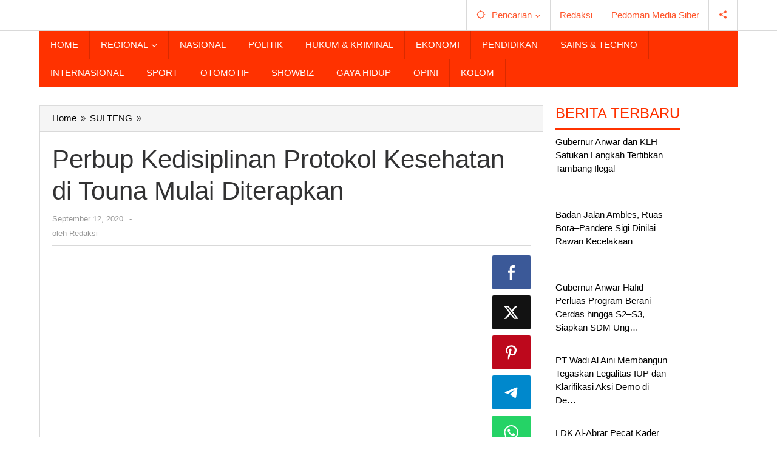

--- FILE ---
content_type: text/html; charset=UTF-8
request_url: https://www.posrakyat.com/perbup-kedisiplinan-protokol-kesehatan-di-touna-mulai-diterapkan/
body_size: 19315
content:
<!DOCTYPE html><html lang="id"><head itemscope="itemscope" itemtype="https://schema.org/WebSite"><meta charset="UTF-8"><meta name="viewport" content="width=device-width, initial-scale=1"><meta name="theme-color" content="#ff3200" /><link rel="profile" href="https://gmpg.org/xfn/11"><meta name='robots' content='index, follow, max-image-preview:large, max-snippet:-1, max-video-preview:-1' /><title>Perbup Kedisiplinan Protokol Kesehatan di Touna Mulai Diterapkan - Pos Rakyat</title><link rel="canonical" href="https://www.posrakyat.com/perbup-kedisiplinan-protokol-kesehatan-di-touna-mulai-diterapkan/" /><meta property="og:locale" content="id_ID" /><meta property="og:type" content="article" /><meta property="og:title" content="Perbup Kedisiplinan Protokol Kesehatan di Touna Mulai Diterapkan" /><meta property="og:description" content="Touna, Posrakyat.com &#8211; Pemerintah Kabupaten Tojo Una-Una (Touna) Provinsi Sulawesi Tengah (Sulteng) menetapkan regulasi peraturan Bupati (Perbup) nomor 17 tahun 2020 tentang" /><meta property="og:url" content="https://www.posrakyat.com/perbup-kedisiplinan-protokol-kesehatan-di-touna-mulai-diterapkan/" /><meta property="og:site_name" content="Pos Rakyat" /><meta property="article:published_time" content="2020-09-12T08:28:13+00:00" /><meta property="og:image" content="https://www.posrakyat.com/wp-content/uploads/2020/09/IMG-20200912-WA0006.jpg" /><meta property="og:image:width" content="856" /><meta property="og:image:height" content="581" /><meta property="og:image:type" content="image/jpeg" /><meta name="author" content="Redaksi" /><meta name="twitter:card" content="summary_large_image" /><meta name="twitter:label1" content="Ditulis oleh" /><meta name="twitter:data1" content="Redaksi" /><meta name="twitter:label2" content="Estimasi waktu membaca" /><meta name="twitter:data2" content="1 menit" /> <script type="application/ld+json" class="yoast-schema-graph">{"@context":"https://schema.org","@graph":[{"@type":"Article","@id":"https://www.posrakyat.com/perbup-kedisiplinan-protokol-kesehatan-di-touna-mulai-diterapkan/#article","isPartOf":{"@id":"https://www.posrakyat.com/perbup-kedisiplinan-protokol-kesehatan-di-touna-mulai-diterapkan/"},"author":{"name":"Redaksi","@id":"https://www.posrakyat.com/#/schema/person/48abc3c99c0e8fe88384d9d73109826e"},"headline":"Perbup Kedisiplinan Protokol Kesehatan di Touna Mulai Diterapkan","datePublished":"2020-09-12T08:28:13+00:00","mainEntityOfPage":{"@id":"https://www.posrakyat.com/perbup-kedisiplinan-protokol-kesehatan-di-touna-mulai-diterapkan/"},"wordCount":211,"commentCount":0,"image":{"@id":"https://www.posrakyat.com/perbup-kedisiplinan-protokol-kesehatan-di-touna-mulai-diterapkan/#primaryimage"},"thumbnailUrl":"https://www.posrakyat.com/wp-content/uploads/2020/09/IMG-20200912-WA0006.jpg","articleSection":["SULTENG"],"inLanguage":"id","potentialAction":[{"@type":"CommentAction","name":"Comment","target":["https://www.posrakyat.com/perbup-kedisiplinan-protokol-kesehatan-di-touna-mulai-diterapkan/#respond"]}]},{"@type":"WebPage","@id":"https://www.posrakyat.com/perbup-kedisiplinan-protokol-kesehatan-di-touna-mulai-diterapkan/","url":"https://www.posrakyat.com/perbup-kedisiplinan-protokol-kesehatan-di-touna-mulai-diterapkan/","name":"Perbup Kedisiplinan Protokol Kesehatan di Touna Mulai Diterapkan - Pos Rakyat","isPartOf":{"@id":"https://www.posrakyat.com/#website"},"primaryImageOfPage":{"@id":"https://www.posrakyat.com/perbup-kedisiplinan-protokol-kesehatan-di-touna-mulai-diterapkan/#primaryimage"},"image":{"@id":"https://www.posrakyat.com/perbup-kedisiplinan-protokol-kesehatan-di-touna-mulai-diterapkan/#primaryimage"},"thumbnailUrl":"https://www.posrakyat.com/wp-content/uploads/2020/09/IMG-20200912-WA0006.jpg","datePublished":"2020-09-12T08:28:13+00:00","author":{"@id":"https://www.posrakyat.com/#/schema/person/48abc3c99c0e8fe88384d9d73109826e"},"breadcrumb":{"@id":"https://www.posrakyat.com/perbup-kedisiplinan-protokol-kesehatan-di-touna-mulai-diterapkan/#breadcrumb"},"inLanguage":"id","potentialAction":[{"@type":"ReadAction","target":["https://www.posrakyat.com/perbup-kedisiplinan-protokol-kesehatan-di-touna-mulai-diterapkan/"]}]},{"@type":"ImageObject","inLanguage":"id","@id":"https://www.posrakyat.com/perbup-kedisiplinan-protokol-kesehatan-di-touna-mulai-diterapkan/#primaryimage","url":"https://www.posrakyat.com/wp-content/uploads/2020/09/IMG-20200912-WA0006.jpg","contentUrl":"https://www.posrakyat.com/wp-content/uploads/2020/09/IMG-20200912-WA0006.jpg","width":856,"height":581},{"@type":"BreadcrumbList","@id":"https://www.posrakyat.com/perbup-kedisiplinan-protokol-kesehatan-di-touna-mulai-diterapkan/#breadcrumb","itemListElement":[{"@type":"ListItem","position":1,"name":"Home","item":"https://www.posrakyat.com/"},{"@type":"ListItem","position":2,"name":"Perbup Kedisiplinan Protokol Kesehatan di Touna Mulai Diterapkan"}]},{"@type":"WebSite","@id":"https://www.posrakyat.com/#website","url":"https://www.posrakyat.com/","name":"Pos Rakyat","description":"Berita Terbaru, Terkini Sulteng, Indonesia, Dunia","potentialAction":[{"@type":"SearchAction","target":{"@type":"EntryPoint","urlTemplate":"https://www.posrakyat.com/?s={search_term_string}"},"query-input":{"@type":"PropertyValueSpecification","valueRequired":true,"valueName":"search_term_string"}}],"inLanguage":"id"},{"@type":"Person","@id":"https://www.posrakyat.com/#/schema/person/48abc3c99c0e8fe88384d9d73109826e","name":"Redaksi","image":{"@type":"ImageObject","inLanguage":"id","@id":"https://www.posrakyat.com/#/schema/person/image/","url":"https://www.posrakyat.com/wp-content/litespeed/avatar/3a7b7f2b4ea69dc80e34b3fdfb3a8059.jpg?ver=1768185013","contentUrl":"https://www.posrakyat.com/wp-content/litespeed/avatar/3a7b7f2b4ea69dc80e34b3fdfb3a8059.jpg?ver=1768185013","caption":"Redaksi"},"sameAs":["https://www.posrakyat.com"],"url":"https://www.posrakyat.com/author/redaksi/"}]}</script> <link rel='dns-prefetch' href='//fonts.googleapis.com' /><link rel="alternate" type="application/rss+xml" title="Pos Rakyat &raquo; Feed" href="https://www.posrakyat.com/feed/" /><link rel="alternate" type="application/rss+xml" title="Pos Rakyat &raquo; Umpan Komentar" href="https://www.posrakyat.com/comments/feed/" /><link rel="alternate" type="application/rss+xml" title="Pos Rakyat &raquo; Perbup Kedisiplinan Protokol Kesehatan di Touna Mulai Diterapkan Umpan Komentar" href="https://www.posrakyat.com/perbup-kedisiplinan-protokol-kesehatan-di-touna-mulai-diterapkan/feed/" /><link rel="alternate" title="oEmbed (JSON)" type="application/json+oembed" href="https://www.posrakyat.com/wp-json/oembed/1.0/embed?url=https%3A%2F%2Fwww.posrakyat.com%2Fperbup-kedisiplinan-protokol-kesehatan-di-touna-mulai-diterapkan%2F" /><link rel="alternate" title="oEmbed (XML)" type="text/xml+oembed" href="https://www.posrakyat.com/wp-json/oembed/1.0/embed?url=https%3A%2F%2Fwww.posrakyat.com%2Fperbup-kedisiplinan-protokol-kesehatan-di-touna-mulai-diterapkan%2F&#038;format=xml" /><style id='wp-img-auto-sizes-contain-inline-css' type='text/css'>img:is([sizes=auto i],[sizes^="auto," i]){contain-intrinsic-size:3000px 1500px}
/*# sourceURL=wp-img-auto-sizes-contain-inline-css */</style><link data-optimized="2" rel="stylesheet" href="https://www.posrakyat.com/wp-content/litespeed/css/7f9737c52ecefa3ea0cece60f80cd5eb.css?ver=ddc42" /><style id='majalahpro-style-inline-css' type='text/css'>body{color:#323233;font-family:"Archivo Narrow",arial,sans-serif;}kbd,a.button,button,.button,button.button,input[type="button"],input[type="reset"],input[type="submit"],#infinite-handle span,ol.comment-list li div.reply .comment-reply-link,#cancel-comment-reply-link,.tagcloud a,.tagcloud ul,ul.page-numbers li span.page-numbers,.prevnextpost-links a .prevnextpost,.page-links .page-link-number,.sidr,#navigationamp,.firstpage-title,.gmr-ajax-tab > li > a.js-tabs__title-active,.gmr-ajax-tab > li > a.js-tabs__title-active:focus,.gmr-ajax-tab > li > a.js-tabs__title-active:hover,#secondary-slider .splide__slide.is-active{background-color:#ff3200;}#primary-menu .sub-menu-search,#primary-menu .sub-menu,#primary-menu .children,.gmr-ajax-loader{border-bottom-color:#ff3200;}blockquote,a.button,button,.button,button.button,input[type="button"],input[type="reset"],input[type="submit"],.gmr-theme div.sharedaddy h3.sd-title:before,.bypostauthor > .comment-body,ol.comment-list li .comment-meta:after,.widget-title span{border-color:#ff3200;}.gmr-meta-topic a,h3.widget-title,h3.related-title,.gmr-owl-carousel .gmr-slide-topic a,.gmr-module-slide-topic a{color:#ff3200;}#secondary-slider{border-top-color:#ff3200;}.gmr-owl-carousel .gmr-slide-topic a,.gmr-firstbox-content{border-color:#ff3200;}a{color:#000000;}.gmr-secondmenu #primary-menu > li.page_item_has_children > a:after,.gmr-secondmenu #primary-menu > li.menu-item-has-children > a:after,.gmr-secondmenu #primary-menu .sub-menu-search > li.page_item_has_children > a:after,.gmr-secondmenu #primary-menu .sub-menu-search > li.menu-item-has-children > a:after,.gmr-secondmenu #primary-menu .sub-menu > li.page_item_has_children > a:after,.gmr-secondmenu #primary-menu .sub-menu > li.menu-item-has-children > a:after,.gmr-secondmenu #primary-menu .children > li.page_item_has_children > a:after,.gmr-secondmenu #primary-menu .children > li.menu-item-has-children > a:after{border-color:#000000;}a:hover,a:focus,a:active{color:#ff3200;}.gmr-topnavmenu #primary-menu > li.page_item_has_children:hover > a:after,.gmr-topnavmenu #primary-menu > li.menu-item-has-children:hover > a:after{border-color:#ff3200;}.site-title a{color:#ff552b;}.site-description{color:#000000;}.gmr-logo{margin-top:3px;}.gmr-menuwrap,.gmr-sticky .top-header.sticky-menu,.gmr-mainmenu #primary-menu .sub-menu,.gmr-mainmenu #primary-menu .children{background-color:#ff3200;}#gmr-responsive-menu,.gmr-mainmenu #primary-menu > li > a{color:#ffffff;}.gmr-mainmenu #primary-menu > li.menu-border > a span,.gmr-mainmenu #primary-menu > li.page_item_has_children > a:after,.gmr-mainmenu #primary-menu > li.menu-item-has-children > a:after,.gmr-mainmenu #primary-menu .sub-menu-search > li.page_item_has_children > a:after,.gmr-mainmenu #primary-menu .sub-menu-search > li.menu-item-has-children > a:after,.gmr-mainmenu #primary-menu .sub-menu > li.page_item_has_children > a:after,.gmr-mainmenu #primary-menu .sub-menu > li.menu-item-has-children > a:after,.gmr-mainmenu #primary-menu .children > li.page_item_has_children > a:after,.gmr-mainmenu #primary-menu .children > li.menu-item-has-children > a:after{border-color:#ffffff;}#gmr-responsive-menu:hover,.gmr-mainmenu #primary-menu > li:hover > a,.gmr-mainmenu #primary-menu .current-menu-item > a,.gmr-mainmenu #primary-menu .current-menu-ancestor > a,.gmr-mainmenu #primary-menu .current_page_item > a,.gmr-mainmenu #primary-menu .current_page_ancestor > a,.gmr-mainmenu .search-trigger .gmr-icon:hover{color:#ffffff;}.gmr-mainmenu #primary-menu > li.menu-border:hover > a span,.gmr-mainmenu #primary-menu > li.menu-border.current-menu-item > a span,.gmr-mainmenu #primary-menu > li.menu-border.current-menu-ancestor > a span,.gmr-mainmenu #primary-menu > li.menu-border.current_page_item > a span,.gmr-mainmenu #primary-menu > li.menu-border.current_page_ancestor > a span,.gmr-mainmenu #primary-menu > li.page_item_has_children:hover > a:after,.gmr-mainmenu #primary-menu > li.menu-item-has-children:hover > a:after{border-color:#ffffff;}.gmr-mainmenu #primary-menu > li:hover > a,.gmr-mainmenu #primary-menu .current-menu-item > a,.gmr-mainmenu #primary-menu .current-menu-ancestor > a,.gmr-mainmenu #primary-menu .current_page_item > a,.gmr-mainmenu #primary-menu .current_page_ancestor > a{background-color:#ff3200;}.gmr-topnavwrap{background-color:#ffffff;}#gmr-topnavresponsive-menu svg,.gmr-topnavmenu #primary-menu > li > a,.gmr-social-icon ul > li > a,.search-trigger .gmr-icon{color:#ff552b;}.gmr-topnavmenu #primary-menu > li.menu-border > a span,.gmr-topnavmenu #primary-menu > li.page_item_has_children > a:after,.gmr-topnavmenu #primary-menu > li.menu-item-has-children > a:after,.gmr-topnavmenu #primary-menu .sub-menu-search > li.page_item_has_children > a:after,.gmr-topnavmenu #primary-menu .sub-menu-search > li.menu-item-has-children > a:after,.gmr-topnavmenu #primary-menu .sub-menu > li.page_item_has_children > a:after,.gmr-topnavmenu #primary-menu .sub-menu > li.menu-item-has-children > a:after,.gmr-topnavmenu #primary-menu .children > li.page_item_has_children > a:after,.gmr-topnavmenu #primary-menu .children > li.menu-item-has-children > a:after{border-color:#ff552b;}#gmr-topnavresponsive-menu:hover,.gmr-topnavmenu #primary-menu > li:hover > a,.gmr-topnavmenu #primary-menu .current-menu-item > a,.gmr-topnavmenu #primary-menu .current-menu-ancestor > a,.gmr-topnavmenu #primary-menu .current_page_item > a,.gmr-topnavmenu #primary-menu .current_page_ancestor > a,.gmr-social-icon ul > li > a:hover{color:#ff552b;}.gmr-topnavmenu #primary-menu > li.menu-border:hover > a span,.gmr-topnavmenu #primary-menu > li.menu-border.current-menu-item > a span,.gmr-topnavmenu #primary-menu > li.menu-border.current-menu-ancestor > a span,.gmr-topnavmenu #primary-menu > li.menu-border.current_page_item > a span,.gmr-topnavmenu #primary-menu > li.menu-border.current_page_ancestor > a span,.gmr-topnavmenu #primary-menu > li.page_item_has_children:hover > a:after,.gmr-topnavmenu #primary-menu > li.menu-item-has-children:hover > a:after{border-color:#ff552b;}.page-title,.breadcrumbs,.gmr-authorbox,.module-slide-tabs,.related-title{background-color:#f5f5f5;}.site-main,.gmr-infinite-selector.gmr-related-infinite #gmr-main-load .item-infinite .item-box,.majalahpro-core-related-post .gmr-newinfinite{background-color:#ffffff;}h1,h2,h3,h4,h5,h6,.h1,.h2,.h3,.h4,.h5,.h6,.site-title,#gmr-responsive-menu,.gmr-mainmenu #primary-menu > li > a{font-family:"Archivo Narrow",arial,sans-serif;}body,.gmr-gallery-related ul li,.gmr-module-posts ul li{font-weight:500;font-size:15px;}.entry-content-single{font-size:17px;}h1{font-size:30px;}h2{font-size:26px;}h3{font-size:24px;}h4{font-size:22px;}h5{font-size:20px;}h6{font-size:18px;}.widget-footer{background-color:#ffffff;}.site-footer{color:#323233;}.site-footer a{color:#999;}.site-footer a:hover{color:#999;}
/*# sourceURL=majalahpro-style-inline-css */</style> <script type="litespeed/javascript" data-src="https://www.posrakyat.com/wp-includes/js/jquery/jquery.min.js" id="jquery-core-js"></script> <link rel="https://api.w.org/" href="https://www.posrakyat.com/wp-json/" /><link rel="alternate" title="JSON" type="application/json" href="https://www.posrakyat.com/wp-json/wp/v2/posts/9352" /><link rel="EditURI" type="application/rsd+xml" title="RSD" href="https://www.posrakyat.com/xmlrpc.php?rsd" /><meta name="generator" content="WordPress 6.9" /><link rel='shortlink' href='https://www.posrakyat.com/?p=9352' /> <script type="litespeed/javascript" data-src="https://pagead2.googlesyndication.com/pagead/js/adsbygoogle.js?client=ca-pub-2397807923564708"
     crossorigin="anonymous"></script> <meta name="google-adsense-account" content="ca-pub-2397807923564708"> <script type="litespeed/javascript" data-src="https://pagead2.googlesyndication.com/pagead/js/adsbygoogle.js?client=ca-pub-2397807923564708"
     crossorigin="anonymous"></script>  <script type="litespeed/javascript" data-src="https://www.googletagmanager.com/gtag/js?id=UA-182686071-1"></script> <script type="litespeed/javascript">window.dataLayer=window.dataLayer||[];function gtag(){dataLayer.push(arguments)}
gtag('js',new Date());gtag('config','UA-182686071-1')</script> <script type="litespeed/javascript">document.documentElement.className=document.documentElement.className.replace('no-js','js')</script> <style>.no-js img.lazyload { display: none; }
			figure.wp-block-image img.lazyloading { min-width: 150px; }
							.lazyload, .lazyloading { opacity: 0; }
				.lazyloaded {
					opacity: 1;
					transition: opacity 400ms;
					transition-delay: 0ms;
				}</style><link rel="pingback" href="https://www.posrakyat.com/xmlrpc.php"><style type="text/css" id="custom-background-css">body.custom-background { background-color: #ffffff; }</style><link rel="amphtml" href="https://www.posrakyat.com/perbup-kedisiplinan-protokol-kesehatan-di-touna-mulai-diterapkan/?amp"><link rel="icon" href="https://www.posrakyat.com/wp-content/uploads/2017/11/cropped-pavicon-posrakyat-1-32x32.png" sizes="32x32" /><link rel="icon" href="https://www.posrakyat.com/wp-content/uploads/2017/11/cropped-pavicon-posrakyat-1-192x192.png" sizes="192x192" /><link rel="apple-touch-icon" href="https://www.posrakyat.com/wp-content/uploads/2017/11/cropped-pavicon-posrakyat-1-180x180.png" /><meta name="msapplication-TileImage" content="https://www.posrakyat.com/wp-content/uploads/2017/11/cropped-pavicon-posrakyat-1-270x270.png" /><style id='global-styles-inline-css' type='text/css'>:root{--wp--preset--aspect-ratio--square: 1;--wp--preset--aspect-ratio--4-3: 4/3;--wp--preset--aspect-ratio--3-4: 3/4;--wp--preset--aspect-ratio--3-2: 3/2;--wp--preset--aspect-ratio--2-3: 2/3;--wp--preset--aspect-ratio--16-9: 16/9;--wp--preset--aspect-ratio--9-16: 9/16;--wp--preset--color--black: #000000;--wp--preset--color--cyan-bluish-gray: #abb8c3;--wp--preset--color--white: #ffffff;--wp--preset--color--pale-pink: #f78da7;--wp--preset--color--vivid-red: #cf2e2e;--wp--preset--color--luminous-vivid-orange: #ff6900;--wp--preset--color--luminous-vivid-amber: #fcb900;--wp--preset--color--light-green-cyan: #7bdcb5;--wp--preset--color--vivid-green-cyan: #00d084;--wp--preset--color--pale-cyan-blue: #8ed1fc;--wp--preset--color--vivid-cyan-blue: #0693e3;--wp--preset--color--vivid-purple: #9b51e0;--wp--preset--gradient--vivid-cyan-blue-to-vivid-purple: linear-gradient(135deg,rgb(6,147,227) 0%,rgb(155,81,224) 100%);--wp--preset--gradient--light-green-cyan-to-vivid-green-cyan: linear-gradient(135deg,rgb(122,220,180) 0%,rgb(0,208,130) 100%);--wp--preset--gradient--luminous-vivid-amber-to-luminous-vivid-orange: linear-gradient(135deg,rgb(252,185,0) 0%,rgb(255,105,0) 100%);--wp--preset--gradient--luminous-vivid-orange-to-vivid-red: linear-gradient(135deg,rgb(255,105,0) 0%,rgb(207,46,46) 100%);--wp--preset--gradient--very-light-gray-to-cyan-bluish-gray: linear-gradient(135deg,rgb(238,238,238) 0%,rgb(169,184,195) 100%);--wp--preset--gradient--cool-to-warm-spectrum: linear-gradient(135deg,rgb(74,234,220) 0%,rgb(151,120,209) 20%,rgb(207,42,186) 40%,rgb(238,44,130) 60%,rgb(251,105,98) 80%,rgb(254,248,76) 100%);--wp--preset--gradient--blush-light-purple: linear-gradient(135deg,rgb(255,206,236) 0%,rgb(152,150,240) 100%);--wp--preset--gradient--blush-bordeaux: linear-gradient(135deg,rgb(254,205,165) 0%,rgb(254,45,45) 50%,rgb(107,0,62) 100%);--wp--preset--gradient--luminous-dusk: linear-gradient(135deg,rgb(255,203,112) 0%,rgb(199,81,192) 50%,rgb(65,88,208) 100%);--wp--preset--gradient--pale-ocean: linear-gradient(135deg,rgb(255,245,203) 0%,rgb(182,227,212) 50%,rgb(51,167,181) 100%);--wp--preset--gradient--electric-grass: linear-gradient(135deg,rgb(202,248,128) 0%,rgb(113,206,126) 100%);--wp--preset--gradient--midnight: linear-gradient(135deg,rgb(2,3,129) 0%,rgb(40,116,252) 100%);--wp--preset--font-size--small: 13px;--wp--preset--font-size--medium: 20px;--wp--preset--font-size--large: 36px;--wp--preset--font-size--x-large: 42px;--wp--preset--spacing--20: 0.44rem;--wp--preset--spacing--30: 0.67rem;--wp--preset--spacing--40: 1rem;--wp--preset--spacing--50: 1.5rem;--wp--preset--spacing--60: 2.25rem;--wp--preset--spacing--70: 3.38rem;--wp--preset--spacing--80: 5.06rem;--wp--preset--shadow--natural: 6px 6px 9px rgba(0, 0, 0, 0.2);--wp--preset--shadow--deep: 12px 12px 50px rgba(0, 0, 0, 0.4);--wp--preset--shadow--sharp: 6px 6px 0px rgba(0, 0, 0, 0.2);--wp--preset--shadow--outlined: 6px 6px 0px -3px rgb(255, 255, 255), 6px 6px rgb(0, 0, 0);--wp--preset--shadow--crisp: 6px 6px 0px rgb(0, 0, 0);}:where(.is-layout-flex){gap: 0.5em;}:where(.is-layout-grid){gap: 0.5em;}body .is-layout-flex{display: flex;}.is-layout-flex{flex-wrap: wrap;align-items: center;}.is-layout-flex > :is(*, div){margin: 0;}body .is-layout-grid{display: grid;}.is-layout-grid > :is(*, div){margin: 0;}:where(.wp-block-columns.is-layout-flex){gap: 2em;}:where(.wp-block-columns.is-layout-grid){gap: 2em;}:where(.wp-block-post-template.is-layout-flex){gap: 1.25em;}:where(.wp-block-post-template.is-layout-grid){gap: 1.25em;}.has-black-color{color: var(--wp--preset--color--black) !important;}.has-cyan-bluish-gray-color{color: var(--wp--preset--color--cyan-bluish-gray) !important;}.has-white-color{color: var(--wp--preset--color--white) !important;}.has-pale-pink-color{color: var(--wp--preset--color--pale-pink) !important;}.has-vivid-red-color{color: var(--wp--preset--color--vivid-red) !important;}.has-luminous-vivid-orange-color{color: var(--wp--preset--color--luminous-vivid-orange) !important;}.has-luminous-vivid-amber-color{color: var(--wp--preset--color--luminous-vivid-amber) !important;}.has-light-green-cyan-color{color: var(--wp--preset--color--light-green-cyan) !important;}.has-vivid-green-cyan-color{color: var(--wp--preset--color--vivid-green-cyan) !important;}.has-pale-cyan-blue-color{color: var(--wp--preset--color--pale-cyan-blue) !important;}.has-vivid-cyan-blue-color{color: var(--wp--preset--color--vivid-cyan-blue) !important;}.has-vivid-purple-color{color: var(--wp--preset--color--vivid-purple) !important;}.has-black-background-color{background-color: var(--wp--preset--color--black) !important;}.has-cyan-bluish-gray-background-color{background-color: var(--wp--preset--color--cyan-bluish-gray) !important;}.has-white-background-color{background-color: var(--wp--preset--color--white) !important;}.has-pale-pink-background-color{background-color: var(--wp--preset--color--pale-pink) !important;}.has-vivid-red-background-color{background-color: var(--wp--preset--color--vivid-red) !important;}.has-luminous-vivid-orange-background-color{background-color: var(--wp--preset--color--luminous-vivid-orange) !important;}.has-luminous-vivid-amber-background-color{background-color: var(--wp--preset--color--luminous-vivid-amber) !important;}.has-light-green-cyan-background-color{background-color: var(--wp--preset--color--light-green-cyan) !important;}.has-vivid-green-cyan-background-color{background-color: var(--wp--preset--color--vivid-green-cyan) !important;}.has-pale-cyan-blue-background-color{background-color: var(--wp--preset--color--pale-cyan-blue) !important;}.has-vivid-cyan-blue-background-color{background-color: var(--wp--preset--color--vivid-cyan-blue) !important;}.has-vivid-purple-background-color{background-color: var(--wp--preset--color--vivid-purple) !important;}.has-black-border-color{border-color: var(--wp--preset--color--black) !important;}.has-cyan-bluish-gray-border-color{border-color: var(--wp--preset--color--cyan-bluish-gray) !important;}.has-white-border-color{border-color: var(--wp--preset--color--white) !important;}.has-pale-pink-border-color{border-color: var(--wp--preset--color--pale-pink) !important;}.has-vivid-red-border-color{border-color: var(--wp--preset--color--vivid-red) !important;}.has-luminous-vivid-orange-border-color{border-color: var(--wp--preset--color--luminous-vivid-orange) !important;}.has-luminous-vivid-amber-border-color{border-color: var(--wp--preset--color--luminous-vivid-amber) !important;}.has-light-green-cyan-border-color{border-color: var(--wp--preset--color--light-green-cyan) !important;}.has-vivid-green-cyan-border-color{border-color: var(--wp--preset--color--vivid-green-cyan) !important;}.has-pale-cyan-blue-border-color{border-color: var(--wp--preset--color--pale-cyan-blue) !important;}.has-vivid-cyan-blue-border-color{border-color: var(--wp--preset--color--vivid-cyan-blue) !important;}.has-vivid-purple-border-color{border-color: var(--wp--preset--color--vivid-purple) !important;}.has-vivid-cyan-blue-to-vivid-purple-gradient-background{background: var(--wp--preset--gradient--vivid-cyan-blue-to-vivid-purple) !important;}.has-light-green-cyan-to-vivid-green-cyan-gradient-background{background: var(--wp--preset--gradient--light-green-cyan-to-vivid-green-cyan) !important;}.has-luminous-vivid-amber-to-luminous-vivid-orange-gradient-background{background: var(--wp--preset--gradient--luminous-vivid-amber-to-luminous-vivid-orange) !important;}.has-luminous-vivid-orange-to-vivid-red-gradient-background{background: var(--wp--preset--gradient--luminous-vivid-orange-to-vivid-red) !important;}.has-very-light-gray-to-cyan-bluish-gray-gradient-background{background: var(--wp--preset--gradient--very-light-gray-to-cyan-bluish-gray) !important;}.has-cool-to-warm-spectrum-gradient-background{background: var(--wp--preset--gradient--cool-to-warm-spectrum) !important;}.has-blush-light-purple-gradient-background{background: var(--wp--preset--gradient--blush-light-purple) !important;}.has-blush-bordeaux-gradient-background{background: var(--wp--preset--gradient--blush-bordeaux) !important;}.has-luminous-dusk-gradient-background{background: var(--wp--preset--gradient--luminous-dusk) !important;}.has-pale-ocean-gradient-background{background: var(--wp--preset--gradient--pale-ocean) !important;}.has-electric-grass-gradient-background{background: var(--wp--preset--gradient--electric-grass) !important;}.has-midnight-gradient-background{background: var(--wp--preset--gradient--midnight) !important;}.has-small-font-size{font-size: var(--wp--preset--font-size--small) !important;}.has-medium-font-size{font-size: var(--wp--preset--font-size--medium) !important;}.has-large-font-size{font-size: var(--wp--preset--font-size--large) !important;}.has-x-large-font-size{font-size: var(--wp--preset--font-size--x-large) !important;}
/*# sourceURL=global-styles-inline-css */</style></head><body data-rsssl=1 class="wp-singular post-template-default single single-post postid-9352 single-format-standard custom-background wp-theme-majalahpro gmr-theme idtheme kentooz gmr-sticky group-blog" itemscope="itemscope" itemtype="https://schema.org/WebPage">
<a class="skip-link screen-reader-text" href="#main">Lewati ke konten</a><div class="top-header-second"><div class="gmr-topnavwrap clearfix"><div class="container"><div class="gmr-list-table"><div class="gmr-table-row"><div class="gmr-table-cell gmr-table-logo"><div class="gmr-mobilelogo"><div class="gmr-logo"><a href="https://www.posrakyat.com/" class="custom-logo-link" itemprop="url" title="Pos Rakyat"><img  alt="Pos Rakyat" title="Pos Rakyat" data-src="https://www.posrakyat.com/wp-content/uploads/2019/08/Untitled-5.png" class="lazyload" src="[data-uri]" /><noscript><img src="https://www.posrakyat.com/wp-content/uploads/2019/08/Untitled-5.png" alt="Pos Rakyat" title="Pos Rakyat" /></noscript></a></div></div></div><div class="gmr-table-cell gmr-table-menu">
<a id="gmr-topnavresponsive-menu" href="#menus" title="Menus" rel="nofollow"><svg xmlns="http://www.w3.org/2000/svg" xmlns:xlink="http://www.w3.org/1999/xlink" aria-hidden="true" role="img" style="vertical-align: -0.125em;" width="1em" height="1em" preserveAspectRatio="xMidYMid meet" viewBox="0 0 24 24"><path d="M3 18h18v-2H3v2zm0-5h18v-2H3v2zm0-7v2h18V6H3z" fill="currentColor"/></svg></a><div class="close-topnavmenu-wrap"><a id="close-topnavmenu-button" rel="nofollow" href="#"><svg xmlns="http://www.w3.org/2000/svg" xmlns:xlink="http://www.w3.org/1999/xlink" aria-hidden="true" role="img" width="1em" height="1em" preserveAspectRatio="xMidYMid meet" viewBox="0 0 24 24"><g fill="currentColor"><path d="M12 2a10 10 0 1 0 10 10A10 10 0 0 0 12 2zm0 18a8 8 0 1 1 8-8a8 8 0 0 1-8 8z"/><path d="M14.71 9.29a1 1 0 0 0-1.42 0L12 10.59l-1.29-1.3a1 1 0 0 0-1.42 1.42l1.3 1.29l-1.3 1.29a1 1 0 0 0 0 1.42a1 1 0 0 0 1.42 0l1.29-1.3l1.29 1.3a1 1 0 0 0 1.42 0a1 1 0 0 0 0-1.42L13.41 12l1.3-1.29a1 1 0 0 0 0-1.42z"/></g></svg></a></div><nav id="site-navigation" class="gmr-topnavmenu pull-right" role="navigation" itemscope="itemscope" itemtype="https://schema.org/SiteNavigationElement"><ul id="primary-menu" class="menu"><li class="menu-item menu-item-type-custom menu-item-object-custom menu-item-object-date"><span class="gmr-top-date" data-lang="id">&nbsp;</span></li><li class="menu-item menu-item-type-custom menu-item-object-custom menu-item-has-children gmr-search"><a href="#" title="Pencarian" rel="nofollow" itemprop="url"><svg xmlns="http://www.w3.org/2000/svg" xmlns:xlink="http://www.w3.org/1999/xlink" aria-hidden="true" role="img" style="vertical-align: -0.125em;" width="1em" height="1em" preserveAspectRatio="xMidYMid meet" viewBox="0 0 24 24"><path d="M20.94 11A8.994 8.994 0 0 0 13 3.06V1h-2v2.06A8.994 8.994 0 0 0 3.06 11H1v2h2.06A8.994 8.994 0 0 0 11 20.94V23h2v-2.06A8.994 8.994 0 0 0 20.94 13H23v-2h-2.06zM12 19c-3.87 0-7-3.13-7-7s3.13-7 7-7s7 3.13 7 7s-3.13 7-7 7z" fill="currentColor"/></svg><span itemprop="name">Pencarian</span></a><ul class="sub-menu-search"><li id="menu-item-search" class="menu-item menu-item-type-custom menu-item-object-custom menu-item-search"><form method="get" class="gmr-searchform searchform" action="https://www.posrakyat.com/"><input type="text" name="s" id="s" placeholder="Pencarian" /></form></li></ul></li><li id="menu-item-3704" class="menu-item menu-item-type-post_type menu-item-object-page menu-item-3704"><a href="https://www.posrakyat.com/redaksi/" itemprop="url"><span itemprop="name">Redaksi</span></a></li><li id="menu-item-8151" class="menu-item menu-item-type-post_type menu-item-object-page menu-item-8151"><a href="https://www.posrakyat.com/pedoman-media-siber/" itemprop="url"><span itemprop="name">Pedoman Media Siber</span></a></li><li class="menu-item menu-item-type-custom menu-item-object-custom gmr-social-menu">
<a href="#" title="Social Network" rel="nofollow" class="gmr-social-mainlink" itemprop="url">
<svg xmlns="http://www.w3.org/2000/svg" xmlns:xlink="http://www.w3.org/1999/xlink" aria-hidden="true" role="img" style="vertical-align: -0.125em;" width="1em" height="1em" preserveAspectRatio="xMidYMid meet" viewBox="0 0 24 24"><path d="M18 16.08c-.76 0-1.44.3-1.96.77L8.91 12.7c.05-.23.09-.46.09-.7s-.04-.47-.09-.7l7.05-4.11c.54.5 1.25.81 2.04.81c1.66 0 3-1.34 3-3s-1.34-3-3-3s-3 1.34-3 3c0 .24.04.47.09.7L8.04 9.81C7.5 9.31 6.79 9 6 9c-1.66 0-3 1.34-3 3s1.34 3 3 3c.79 0 1.5-.31 2.04-.81l7.12 4.16c-.05.21-.08.43-.08.65c0 1.61 1.31 2.92 2.92 2.92c1.61 0 2.92-1.31 2.92-2.92s-1.31-2.92-2.92-2.92z" fill="currentColor"/></svg>
</a><ul class="sub-menu"><li class="menu-item menu-item-type-custom menu-item-object-custom menu-item-social-network"><a href="#" title="Facebook" class="facebook" target="_blank" rel="nofollow"><svg xmlns="http://www.w3.org/2000/svg" xmlns:xlink="http://www.w3.org/1999/xlink" aria-hidden="true" role="img" width="1em" height="1em" preserveAspectRatio="xMidYMid meet" viewBox="0 0 16 16"><g fill="currentColor"><path d="M16 8.049c0-4.446-3.582-8.05-8-8.05C3.58 0-.002 3.603-.002 8.05c0 4.017 2.926 7.347 6.75 7.951v-5.625h-2.03V8.05H6.75V6.275c0-2.017 1.195-3.131 3.022-3.131c.876 0 1.791.157 1.791.157v1.98h-1.009c-.993 0-1.303.621-1.303 1.258v1.51h2.218l-.354 2.326H9.25V16c3.824-.604 6.75-3.934 6.75-7.951z"/></g></svg>Facebook</a></li><li class="menu-item menu-item-type-custom menu-item-object-custom menu-item-social-network"><a href="#" title="Twitter" class="twitter" target="_blank" rel="nofollow"><svg xmlns="http://www.w3.org/2000/svg" aria-hidden="true" role="img" width="1em" height="1em" viewBox="0 0 24 24"><path fill="currentColor" d="M18.901 1.153h3.68l-8.04 9.19L24 22.846h-7.406l-5.8-7.584l-6.638 7.584H.474l8.6-9.83L0 1.154h7.594l5.243 6.932ZM17.61 20.644h2.039L6.486 3.24H4.298Z"></path></svg>Twitter</a></li><li class="menu-item menu-item-type-custom menu-item-object-custom menu-item-social-network"><a href="#" title="Instagram" class="instagram" target="_blank" rel="nofollow"><svg xmlns="http://www.w3.org/2000/svg" xmlns:xlink="http://www.w3.org/1999/xlink" aria-hidden="true" role="img" width="1em" height="1em" preserveAspectRatio="xMidYMid meet" viewBox="0 0 16 16"><g fill="currentColor"><path d="M8 0C5.829 0 5.556.01 4.703.048C3.85.088 3.269.222 2.76.42a3.917 3.917 0 0 0-1.417.923A3.927 3.927 0 0 0 .42 2.76C.222 3.268.087 3.85.048 4.7C.01 5.555 0 5.827 0 8.001c0 2.172.01 2.444.048 3.297c.04.852.174 1.433.372 1.942c.205.526.478.972.923 1.417c.444.445.89.719 1.416.923c.51.198 1.09.333 1.942.372C5.555 15.99 5.827 16 8 16s2.444-.01 3.298-.048c.851-.04 1.434-.174 1.943-.372a3.916 3.916 0 0 0 1.416-.923c.445-.445.718-.891.923-1.417c.197-.509.332-1.09.372-1.942C15.99 10.445 16 10.173 16 8s-.01-2.445-.048-3.299c-.04-.851-.175-1.433-.372-1.941a3.926 3.926 0 0 0-.923-1.417A3.911 3.911 0 0 0 13.24.42c-.51-.198-1.092-.333-1.943-.372C10.443.01 10.172 0 7.998 0h.003zm-.717 1.442h.718c2.136 0 2.389.007 3.232.046c.78.035 1.204.166 1.486.275c.373.145.64.319.92.599c.28.28.453.546.598.92c.11.281.24.705.275 1.485c.039.843.047 1.096.047 3.231s-.008 2.389-.047 3.232c-.035.78-.166 1.203-.275 1.485a2.47 2.47 0 0 1-.599.919c-.28.28-.546.453-.92.598c-.28.11-.704.24-1.485.276c-.843.038-1.096.047-3.232.047s-2.39-.009-3.233-.047c-.78-.036-1.203-.166-1.485-.276a2.478 2.478 0 0 1-.92-.598a2.48 2.48 0 0 1-.6-.92c-.109-.281-.24-.705-.275-1.485c-.038-.843-.046-1.096-.046-3.233c0-2.136.008-2.388.046-3.231c.036-.78.166-1.204.276-1.486c.145-.373.319-.64.599-.92c.28-.28.546-.453.92-.598c.282-.11.705-.24 1.485-.276c.738-.034 1.024-.044 2.515-.045v.002zm4.988 1.328a.96.96 0 1 0 0 1.92a.96.96 0 0 0 0-1.92zm-4.27 1.122a4.109 4.109 0 1 0 0 8.217a4.109 4.109 0 0 0 0-8.217zm0 1.441a2.667 2.667 0 1 1 0 5.334a2.667 2.667 0 0 1 0-5.334z"/></g></svg>Instagram</a></li><li class="menu-item menu-item-type-custom menu-item-object-custom menu-item-social-network"><a href="#" title="Youtube" class="youtube" target="_blank" rel="nofollow"><svg xmlns="http://www.w3.org/2000/svg" xmlns:xlink="http://www.w3.org/1999/xlink" aria-hidden="true" role="img" width="1.13em" height="1em" preserveAspectRatio="xMidYMid meet" viewBox="0 0 576 512"><path d="M549.655 124.083c-6.281-23.65-24.787-42.276-48.284-48.597C458.781 64 288 64 288 64S117.22 64 74.629 75.486c-23.497 6.322-42.003 24.947-48.284 48.597c-11.412 42.867-11.412 132.305-11.412 132.305s0 89.438 11.412 132.305c6.281 23.65 24.787 41.5 48.284 47.821C117.22 448 288 448 288 448s170.78 0 213.371-11.486c23.497-6.321 42.003-24.171 48.284-47.821c11.412-42.867 11.412-132.305 11.412-132.305s0-89.438-11.412-132.305zm-317.51 213.508V175.185l142.739 81.205l-142.739 81.201z" fill="currentColor"/></svg>Youtube</a></li><li class="menu-item menu-item-type-custom menu-item-object-custom menu-item-social-network"><a href="https://www.posrakyat.com/feed/" title="RSS" class="rss" target="_blank" rel="nofollow"><svg xmlns="http://www.w3.org/2000/svg" xmlns:xlink="http://www.w3.org/1999/xlink" aria-hidden="true" role="img" width="1em" height="1em" preserveAspectRatio="xMidYMid meet" viewBox="0 0 20 20"><path d="M14.92 18H18C18 9.32 10.82 2.25 2 2.25v3.02c7.12 0 12.92 5.71 12.92 12.73zm-5.44 0h3.08C12.56 12.27 7.82 7.6 2 7.6v3.02c2 0 3.87.77 5.29 2.16A7.292 7.292 0 0 1 9.48 18zm-5.35-.02c1.17 0 2.13-.93 2.13-2.09c0-1.15-.96-2.09-2.13-2.09c-1.18 0-2.13.94-2.13 2.09c0 1.16.95 2.09 2.13 2.09z" fill="currentColor"/></svg>RSS</a></li></ul></li></ul></nav></div></div></div></div></div></div><header id="masthead" class="site-header" role="banner" itemscope="itemscope" itemtype="https://schema.org/WPHeader"><div class="top-header"><div class="container"><div class="gmr-menuwrap clearfix"><nav id="site-navigation" class="gmr-mainmenu" role="navigation" itemscope="itemscope" itemtype="https://schema.org/SiteNavigationElement"><ul id="primary-menu" class="menu"><li id="menu-item-1100" class="menu-item menu-item-type-custom menu-item-object-custom menu-item-home menu-item-1100"><a href="https://www.posrakyat.com/" itemprop="url"><span itemprop="name">HOME</span></a></li><li id="menu-item-878" class="menu-item menu-item-type-taxonomy menu-item-object-category menu-item-has-children menu-item-878"><a href="https://www.posrakyat.com/category/regional/" itemprop="url"><span itemprop="name">REGIONAL</span></a><ul class="sub-menu"><li id="menu-item-879" class="menu-item menu-item-type-taxonomy menu-item-object-category current-post-ancestor current-menu-parent current-post-parent menu-item-879"><a href="https://www.posrakyat.com/category/sulteng/" itemprop="url"><span itemprop="name">SULTENG</span></a></li></ul></li><li id="menu-item-876" class="menu-item menu-item-type-taxonomy menu-item-object-category menu-item-876"><a href="https://www.posrakyat.com/category/nasional/" itemprop="url"><span itemprop="name">NASIONAL</span></a></li><li id="menu-item-877" class="menu-item menu-item-type-taxonomy menu-item-object-category menu-item-877"><a href="https://www.posrakyat.com/category/politik/" itemprop="url"><span itemprop="name">POLITIK</span></a></li><li id="menu-item-875" class="menu-item menu-item-type-taxonomy menu-item-object-category menu-item-875"><a href="https://www.posrakyat.com/category/kriminal/" itemprop="url"><span itemprop="name">HUKUM &amp; KRIMINAL</span></a></li><li id="menu-item-873" class="menu-item menu-item-type-taxonomy menu-item-object-category menu-item-873"><a href="https://www.posrakyat.com/category/ekonomi/" itemprop="url"><span itemprop="name">EKONOMI</span></a></li><li id="menu-item-5400" class="menu-item menu-item-type-taxonomy menu-item-object-category menu-item-5400"><a href="https://www.posrakyat.com/category/pendidikan/" itemprop="url"><span itemprop="name">PENDIDIKAN</span></a></li><li id="menu-item-6086" class="menu-item menu-item-type-taxonomy menu-item-object-category menu-item-6086"><a href="https://www.posrakyat.com/category/sains-techno/" itemprop="url"><span itemprop="name">SAINS &amp; TECHNO</span></a></li><li id="menu-item-874" class="menu-item menu-item-type-taxonomy menu-item-object-category menu-item-874"><a href="https://www.posrakyat.com/category/internasional/" itemprop="url"><span itemprop="name">INTERNASIONAL</span></a></li><li id="menu-item-1560" class="menu-item menu-item-type-taxonomy menu-item-object-category menu-item-1560"><a href="https://www.posrakyat.com/category/sport/" itemprop="url"><span itemprop="name">SPORT</span></a></li><li id="menu-item-15046" class="menu-item menu-item-type-taxonomy menu-item-object-category menu-item-15046"><a href="https://www.posrakyat.com/category/otomotif/" itemprop="url"><span itemprop="name">OTOMOTIF</span></a></li><li id="menu-item-6339" class="menu-item menu-item-type-taxonomy menu-item-object-category menu-item-6339"><a href="https://www.posrakyat.com/category/showbiz/" itemprop="url"><span itemprop="name">SHOWBIZ</span></a></li><li id="menu-item-6084" class="menu-item menu-item-type-taxonomy menu-item-object-category menu-item-6084"><a href="https://www.posrakyat.com/category/gaya-hidup/" itemprop="url"><span itemprop="name">GAYA HIDUP</span></a></li><li id="menu-item-3264" class="menu-item menu-item-type-taxonomy menu-item-object-category menu-item-3264"><a href="https://www.posrakyat.com/category/opini/" itemprop="url"><span itemprop="name">OPINI</span></a></li><li id="menu-item-8211" class="menu-item menu-item-type-taxonomy menu-item-object-category menu-item-8211"><a href="https://www.posrakyat.com/category/kolom/" itemprop="url"><span itemprop="name">KOLOM</span></a></li></ul></nav></div></div></div></header><div class="site inner-wrap" id="site-container"><div id="content" class="gmr-content"><div class="container"><div class="majalahpro-core-topbanner-aftermenu"><script type="litespeed/javascript" data-src="https://pagead2.googlesyndication.com/pagead/js/adsbygoogle.js?client=ca-pub-2397807923564708"
     crossorigin="anonymous"></script> 
<ins class="adsbygoogle"
style="display:block"
data-ad-client="ca-pub-2397807923564708"
data-ad-slot="9668260008"
data-ad-format="auto"
data-full-width-responsive="true"></ins> <script type="litespeed/javascript">(adsbygoogle=window.adsbygoogle||[]).push({})</script></div></div><div class="container"><div class="row"><div id="primary" class="content-area col-md-content"><div class="breadcrumbs" itemscope itemtype="https://schema.org/BreadcrumbList"><div class="container">
<span class="first-item" itemprop="itemListElement" itemscope itemtype="https://schema.org/ListItem">
<a itemscope itemtype="https://schema.org/WebPage" itemprop="item" itemid="https://www.posrakyat.com/" href="https://www.posrakyat.com/">
<span itemprop="name">Home</span>
</a>
<span itemprop="position" content="1"></span>
</span>
<span class="separator">&raquo;</span>
<span class="0-item" itemprop="itemListElement" itemscope itemtype="https://schema.org/ListItem">
<a itemscope itemtype="https://schema.org/WebPage" itemprop="item" itemid="https://www.posrakyat.com/category/sulteng/" href="https://www.posrakyat.com/category/sulteng/">
<span itemprop="name">SULTENG</span>
</a>
<span itemprop="position" content="2"></span>
</span>
<span class="separator">&raquo;</span>
<span class="last-item screen-reader-text" itemscope itemtype="https://schema.org/ListItem">
<span itemprop="name">Perbup Kedisiplinan Protokol Kesehatan di Touna Mulai Diterapkan</span>
<span itemprop="position" content="3"></span>
</span></div></div><main id="main" class="site-main-single" role="main"><article id="post-9352" class="post-9352 post type-post status-publish format-standard has-post-thumbnail hentry category-sulteng" itemscope="itemscope" itemtype="https://schema.org/CreativeWork"><div class="gmr-box-content site-main gmr-single"><header class="entry-header"><h1 class="entry-title" itemprop="headline">Perbup Kedisiplinan Protokol Kesehatan di Touna Mulai Diterapkan</h1><div class="gmr-metacontent"><span class="posted-on"><time class="entry-date published updated" itemprop="dateModified" datetime="2020-09-12T08:28:13+08:00">September 12, 2020</time></span><span class="screen-reader-text">oleh <span class="entry-author vcard screen-reader-text" itemprop="author" itemscope="itemscope" itemtype="https://schema.org/person"><a class="url fn n" href="https://www.posrakyat.com/author/redaksi/" title="Tautan ke: Redaksi" itemprop="url"><span itemprop="name">Redaksi</span></a></span></span><span class="meta-separator">-</span><span class="view-single"></span></div><div class="gmr-metacontent"><span class="posted-on">oleh <span class="entry-author vcard" itemprop="author" itemscope="itemscope" itemtype="https://schema.org/person"><a class="url fn n" href="https://www.posrakyat.com/author/redaksi/" title="Tautan ke: Redaksi" itemprop="url"><span itemprop="name">Redaksi</span></a></span></span></div></header><div class="row"><div class="col-md-sgl-m"><figure class="wp-caption alignnone gmr-single-image">
<img width="856" height="581"   alt="" decoding="async" fetchpriority="high" data-srcset="https://www.posrakyat.com/wp-content/uploads/2020/09/IMG-20200912-WA0006.jpg 856w, https://www.posrakyat.com/wp-content/uploads/2020/09/IMG-20200912-WA0006-768x521.jpg 768w, https://www.posrakyat.com/wp-content/uploads/2020/09/IMG-20200912-WA0006-400x271.jpg 400w"  title="IMG-20200912-WA0006" data-src="https://www.posrakyat.com/wp-content/uploads/2020/09/IMG-20200912-WA0006.jpg" data-sizes="(max-width: 856px) 100vw, 856px" class="attachment-post-thumbnail size-post-thumbnail wp-post-image lazyload" src="[data-uri]" /><noscript><img width="856" height="581" src="https://www.posrakyat.com/wp-content/uploads/2020/09/IMG-20200912-WA0006.jpg" class="attachment-post-thumbnail size-post-thumbnail wp-post-image" alt="" decoding="async" fetchpriority="high" srcset="https://www.posrakyat.com/wp-content/uploads/2020/09/IMG-20200912-WA0006.jpg 856w, https://www.posrakyat.com/wp-content/uploads/2020/09/IMG-20200912-WA0006-768x521.jpg 768w, https://www.posrakyat.com/wp-content/uploads/2020/09/IMG-20200912-WA0006-400x271.jpg 400w" sizes="(max-width: 856px) 100vw, 856px" title="IMG-20200912-WA0006" /></noscript></figure><div class="row"><aside id="secondary" class="widget-area col-md-sb-s-l pos-sticky" role="complementary" ><div id="custom_html-2" class="widget_text widget widget_custom_html"><div class="textwidget custom-html-widget"><script type="litespeed/javascript" data-src="//pagead2.googlesyndication.com/pagead/js/adsbygoogle.js"></script> 
<ins class="adsbygoogle"
style="display:block"
data-ad-client="ca-pub-4438574409802494"
data-ad-slot="1447893441"
data-ad-format="auto"></ins> <script type="litespeed/javascript">(adsbygoogle=window.adsbygoogle||[]).push({})</script></div></div><div id="media_image-2" class="widget widget_media_image"><a href="http://https://www.posrakyat.com/wp-content/uploads/2019/05/WhatsApp-Image-2019-05-04-at-19.29.41.jpeg"><img   alt="" width="3072" height="1767" decoding="async" data-src="https://www.posrakyat.com/wp-content/uploads/2019/05/WhatsApp-Image-2019-05-04-at-19.29.41-148x111.jpeg" class="image  lazyload" src="[data-uri]" /><noscript><img class="image " src="https://www.posrakyat.com/wp-content/uploads/2019/05/WhatsApp-Image-2019-05-04-at-19.29.41-148x111.jpeg" alt="" width="3072" height="1767" decoding="async" /></noscript></a></div></aside><div class="col-md-content-s-c"><div class="entry-content entry-content-single" itemprop="text"><p><strong>Touna, Posrakyat.com &#8211;</strong> Pemerintah Kabupaten Tojo Una-Una (Touna) Provinsi Sulawesi Tengah (Sulteng) menetapkan regulasi peraturan Bupati (Perbup) nomor 17 tahun 2020 tentang Protokol Kesehatan yaitu bagaimana masyarakat dapat membudayakan kedisplinan terhadap memanfaatkan pelaksanaan protokol kesehatan. Mengingat secara nasional, telah terjadi peningkatan kasus Covid 19 di setiap daerah-daerah yang terpapar Covid 19. Ucap Sistem 1 Alfian Matajeng.</p><p>Alfian didampingi Sekertaris Dinas Kesehatan Touna, Taufan Hai Tandri dalam gelar konferensi pers, Jumat 11/09/2020, di ruang eksekutif kantor bupati Touna.</p><div class="majalahpro-core-banner-insidecontent"><script type="litespeed/javascript" data-src="https://pagead2.googlesyndication.com/pagead/js/adsbygoogle.js?client=ca-pub-2397807923564708"
     crossorigin="anonymous"></script> 
<ins class="adsbygoogle"
style="display:block"
data-ad-client="ca-pub-2397807923564708"
data-ad-slot="9668260008"
data-ad-format="auto"
data-full-width-responsive="true"></ins> <script type="litespeed/javascript">(adsbygoogle=window.adsbygoogle||[]).push({})</script></div><p>Alfian mengatakan yang Menjadi perhatian utama bagi Pemerintah daerah maupun Pemda Touna yaitu setiap pergerakan orang, baik melewati pintu masuk perbatasan, darat, laut, yaitu melakukan traking tes agar kasus Covid 19 di daerah Touna dapat terkendali dengan baik.</p><div class="prevnextpost-links clearfix"><a href="https://www.posrakyat.com/perbup-kedisiplinan-protokol-kesehatan-di-touna-mulai-diterapkan/2/" class="post-page-numbers"><span class="prevnextpost">Laman berikutnya</span></a></div></p><div class="page-links clearfix"><span class="page-text">Halaman:</span> <span class="post-page-numbers current" aria-current="page"><span class="page-link-number">1</span></span> <a href="https://www.posrakyat.com/perbup-kedisiplinan-protokol-kesehatan-di-touna-mulai-diterapkan/2/" class="post-page-numbers"><span class="page-link-number">2</span></a></div></div><footer class="entry-footer"><div class="related-title-first"><span>Posting Terkait</span></div><div class="majalahpro-core-first-related-post gmr-single gmr-list-related"><ul><li><div class="majalahpro-core-related-title"><a href="https://www.posrakyat.com/gubernur-anwar-dan-klh-satukan-langkah-tertibkan-tambang-ilegal/" itemprop="url" title="Permalink ke: Gubernur Anwar dan KLH Satukan Langkah Tertibkan Tambang Ilegal " rel="bookmark">Gubernur Anwar dan KLH Satukan Langkah Tertibkan Tambang Ilegal </a></div></li><li><div class="majalahpro-core-related-title"><a href="https://www.posrakyat.com/gubernur-anwar-hafid-perluas-program-berani-cerdas-hingga-s2-s3-siapkan-sdm-unggul-sulteng-2045/" itemprop="url" title="Permalink ke: Gubernur Anwar Hafid Perluas Program Berani Cerdas hingga S2–S3, Siapkan SDM Unggul Sulteng 2045" rel="bookmark">Gubernur Anwar Hafid Perluas Program Berani Cerdas hingga S2–S3, Siapkan SDM Unggul Sulteng 2045</a></div></li><li><div class="majalahpro-core-related-title"><a href="https://www.posrakyat.com/pt-wadi-al-aini-membangun-tegaskan-legalitas-iup-dan-klarifikasi-aksi-demo-di-desa-loli-oge/" itemprop="url" title="Permalink ke: PT Wadi Al Aini Membangun Tegaskan Legalitas IUP dan Klarifikasi Aksi Demo di Desa Loli Oge" rel="bookmark">PT Wadi Al Aini Membangun Tegaskan Legalitas IUP dan Klarifikasi Aksi Demo di Desa Loli Oge</a></div></li><li><div class="majalahpro-core-related-title"><a href="https://www.posrakyat.com/ldk-al-abrar-pecat-kader-yang-sudah-3-minggu-keluar-mahasiswa-menuntut-transparansi/" itemprop="url" title="Permalink ke: LDK Al-Abrar Pecat Kader yang Sudah 3 Minggu Keluar, Mahasiswa Menuntut Transparansi" rel="bookmark">LDK Al-Abrar Pecat Kader yang Sudah 3 Minggu Keluar, Mahasiswa Menuntut Transparansi</a></div></li><li><div class="majalahpro-core-related-title"><a href="https://www.posrakyat.com/dukungan-infrastruktur-nataru-jalan-nasional-ampana-balingara-bunta-pagimana-rampung/" itemprop="url" title="Permalink ke: Dukungan Infrastruktur Nataru, Jalan Nasional Ampana &#8211; Balingara -Bunta &#8211; Pagimana Rampung" rel="bookmark">Dukungan Infrastruktur Nataru, Jalan Nasional Ampana &#8211; Balingara -Bunta &#8211; Pagimana Rampung</a></div></li></ul></div><div class="gmr-metacontent"><span class="posted-on">oleh <span class="entry-author vcard" itemprop="author" itemscope="itemscope" itemtype="https://schema.org/person"><a class="url fn n" href="https://www.posrakyat.com/author/redaksi/" title="Tautan ke: Redaksi" itemprop="url"><span itemprop="name">Redaksi</span></a></span></span></div><ul class="footer-social-icon"><li class="social-text">Ikuti Kami Pada</li><li><a href="#" title="Facebook" class="facebook" target="_blank" rel="nofollow"><svg xmlns="http://www.w3.org/2000/svg" xmlns:xlink="http://www.w3.org/1999/xlink" aria-hidden="true" role="img" width="1em" height="1em" preserveAspectRatio="xMidYMid meet" viewBox="0 0 16 16"><g fill="currentColor"><path d="M16 8.049c0-4.446-3.582-8.05-8-8.05C3.58 0-.002 3.603-.002 8.05c0 4.017 2.926 7.347 6.75 7.951v-5.625h-2.03V8.05H6.75V6.275c0-2.017 1.195-3.131 3.022-3.131c.876 0 1.791.157 1.791.157v1.98h-1.009c-.993 0-1.303.621-1.303 1.258v1.51h2.218l-.354 2.326H9.25V16c3.824-.604 6.75-3.934 6.75-7.951z"/></g></svg></a></li><li><a href="#" title="Twitter" class="twitter" target="_blank" rel="nofollow"><svg xmlns="http://www.w3.org/2000/svg" aria-hidden="true" role="img" width="1em" height="1em" viewBox="0 0 24 24"><path fill="currentColor" d="M18.901 1.153h3.68l-8.04 9.19L24 22.846h-7.406l-5.8-7.584l-6.638 7.584H.474l8.6-9.83L0 1.154h7.594l5.243 6.932ZM17.61 20.644h2.039L6.486 3.24H4.298Z"></path></svg></a></li><li><a href="#" title="Instagram" class="instagram" target="_blank" rel="nofollow"><svg xmlns="http://www.w3.org/2000/svg" xmlns:xlink="http://www.w3.org/1999/xlink" aria-hidden="true" role="img" width="1em" height="1em" preserveAspectRatio="xMidYMid meet" viewBox="0 0 16 16"><g fill="currentColor"><path d="M8 0C5.829 0 5.556.01 4.703.048C3.85.088 3.269.222 2.76.42a3.917 3.917 0 0 0-1.417.923A3.927 3.927 0 0 0 .42 2.76C.222 3.268.087 3.85.048 4.7C.01 5.555 0 5.827 0 8.001c0 2.172.01 2.444.048 3.297c.04.852.174 1.433.372 1.942c.205.526.478.972.923 1.417c.444.445.89.719 1.416.923c.51.198 1.09.333 1.942.372C5.555 15.99 5.827 16 8 16s2.444-.01 3.298-.048c.851-.04 1.434-.174 1.943-.372a3.916 3.916 0 0 0 1.416-.923c.445-.445.718-.891.923-1.417c.197-.509.332-1.09.372-1.942C15.99 10.445 16 10.173 16 8s-.01-2.445-.048-3.299c-.04-.851-.175-1.433-.372-1.941a3.926 3.926 0 0 0-.923-1.417A3.911 3.911 0 0 0 13.24.42c-.51-.198-1.092-.333-1.943-.372C10.443.01 10.172 0 7.998 0h.003zm-.717 1.442h.718c2.136 0 2.389.007 3.232.046c.78.035 1.204.166 1.486.275c.373.145.64.319.92.599c.28.28.453.546.598.92c.11.281.24.705.275 1.485c.039.843.047 1.096.047 3.231s-.008 2.389-.047 3.232c-.035.78-.166 1.203-.275 1.485a2.47 2.47 0 0 1-.599.919c-.28.28-.546.453-.92.598c-.28.11-.704.24-1.485.276c-.843.038-1.096.047-3.232.047s-2.39-.009-3.233-.047c-.78-.036-1.203-.166-1.485-.276a2.478 2.478 0 0 1-.92-.598a2.48 2.48 0 0 1-.6-.92c-.109-.281-.24-.705-.275-1.485c-.038-.843-.046-1.096-.046-3.233c0-2.136.008-2.388.046-3.231c.036-.78.166-1.204.276-1.486c.145-.373.319-.64.599-.92c.28-.28.546-.453.92-.598c.282-.11.705-.24 1.485-.276c.738-.034 1.024-.044 2.515-.045v.002zm4.988 1.328a.96.96 0 1 0 0 1.92a.96.96 0 0 0 0-1.92zm-4.27 1.122a4.109 4.109 0 1 0 0 8.217a4.109 4.109 0 0 0 0-8.217zm0 1.441a2.667 2.667 0 1 1 0 5.334a2.667 2.667 0 0 1 0-5.334z"/></g></svg></a></li><li><a href="#" title="Youtube" class="youtube" target="_blank" rel="nofollow"><svg xmlns="http://www.w3.org/2000/svg" xmlns:xlink="http://www.w3.org/1999/xlink" aria-hidden="true" role="img" width="1.13em" height="1em" preserveAspectRatio="xMidYMid meet" viewBox="0 0 576 512"><path d="M549.655 124.083c-6.281-23.65-24.787-42.276-48.284-48.597C458.781 64 288 64 288 64S117.22 64 74.629 75.486c-23.497 6.322-42.003 24.947-48.284 48.597c-11.412 42.867-11.412 132.305-11.412 132.305s0 89.438 11.412 132.305c6.281 23.65 24.787 41.5 48.284 47.821C117.22 448 288 448 288 448s170.78 0 213.371-11.486c23.497-6.321 42.003-24.171 48.284-47.821c11.412-42.867 11.412-132.305 11.412-132.305s0-89.438-11.412-132.305zm-317.51 213.508V175.185l142.739 81.205l-142.739 81.201z" fill="currentColor"/></svg></a></li><li><a href="https://www.posrakyat.com/feed/" title="RSS" class="rss" target="_blank" rel="nofollow"><svg xmlns="http://www.w3.org/2000/svg" xmlns:xlink="http://www.w3.org/1999/xlink" aria-hidden="true" role="img" width="1em" height="1em" preserveAspectRatio="xMidYMid meet" viewBox="0 0 20 20"><path d="M14.92 18H18C18 9.32 10.82 2.25 2 2.25v3.02c7.12 0 12.92 5.71 12.92 12.73zm-5.44 0h3.08C12.56 12.27 7.82 7.6 2 7.6v3.02c2 0 3.87.77 5.29 2.16A7.292 7.292 0 0 1 9.48 18zm-5.35-.02c1.17 0 2.13-.93 2.13-2.09c0-1.15-.96-2.09-2.13-2.09c-1.18 0-2.13.94-2.13 2.09c0 1.16.95 2.09 2.13 2.09z" fill="currentColor"/></svg></a></li></ul><nav class="navigation post-navigation" aria-label="Pos"><h2 class="screen-reader-text">Navigasi pos</h2><div class="nav-links"><div class="nav-previous"><a href="https://www.posrakyat.com/pc-ipnu-donggala-serukan-pilkada-damai-di-sulteng/" rel="prev"><span>Pos sebelumnya</span> PC IPNU Donggala Serukan Pilkada Damai di Sulteng</a></div><div class="nav-next"><a href="https://www.posrakyat.com/tiga-kali-kalah-lawan-longki-tokoh-muda-ini-putuskan-gabung-di-barisan-hebat/" rel="next"><span>Pos berikutnya</span> Tiga Kali Kalah Lawan Longki, Tokoh Muda Ini Putuskan Gabung di Barisan HEBAT</a></div></div></nav></footer></div></div></div><div class="col-md-sgl-r pos-sticky"><div class="gmr-social-share"><ul class="gmr-socialicon-share"><li class="facebook"><a href="https://www.facebook.com/sharer/sharer.php?u=https%3A%2F%2Fwww.posrakyat.com%2Fperbup-kedisiplinan-protokol-kesehatan-di-touna-mulai-diterapkan%2F" class="gmr-share-facebook" rel="nofollow" title="Sebar ini"><svg xmlns="http://www.w3.org/2000/svg" xmlns:xlink="http://www.w3.org/1999/xlink" aria-hidden="true" role="img" width="0.49em" height="1em" preserveAspectRatio="xMidYMid meet" viewBox="0 0 486.037 1000"><path d="M124.074 1000V530.771H0V361.826h124.074V217.525C124.074 104.132 197.365 0 366.243 0C434.619 0 485.18 6.555 485.18 6.555l-3.984 157.766s-51.564-.502-107.833-.502c-60.9 0-70.657 28.065-70.657 74.646v123.361h183.331l-7.977 168.945H302.706V1000H124.074" fill="currentColor"/></svg></a></li><li class="twitter"><a href="https://twitter.com/intent/tweet?url=https%3A%2F%2Fwww.posrakyat.com%2Fperbup-kedisiplinan-protokol-kesehatan-di-touna-mulai-diterapkan%2F&amp;text=Perbup%20Kedisiplinan%20Protokol%20Kesehatan%20di%20Touna%20Mulai%20Diterapkan" class="gmr-share-twitter" rel="nofollow" title="Tweet ini"><svg xmlns="http://www.w3.org/2000/svg" aria-hidden="true" role="img" width="1em" height="1em" viewBox="0 0 24 24"><path fill="currentColor" d="M18.901 1.153h3.68l-8.04 9.19L24 22.846h-7.406l-5.8-7.584l-6.638 7.584H.474l8.6-9.83L0 1.154h7.594l5.243 6.932ZM17.61 20.644h2.039L6.486 3.24H4.298Z"></path></svg></a></li><li class="pinterest"><a href="https://pinterest.com/pin/create/button/?url=https%3A%2F%2Fwww.posrakyat.com%2Fperbup-kedisiplinan-protokol-kesehatan-di-touna-mulai-diterapkan%2F&amp;media=https://www.posrakyat.com/wp-content/uploads/2020/09/IMG-20200912-WA0006.jpg&amp;description=Perbup%20Kedisiplinan%20Protokol%20Kesehatan%20di%20Touna%20Mulai%20Diterapkan" class="gmr-share-pinit" rel="nofollow" title="Pin ini"><svg xmlns="http://www.w3.org/2000/svg" xmlns:xlink="http://www.w3.org/1999/xlink" aria-hidden="true" role="img" width="1em" height="1em" preserveAspectRatio="xMidYMid meet" viewBox="0 0 32 32"><path d="M16.75.406C10.337.406 4 4.681 4 11.6c0 4.4 2.475 6.9 3.975 6.9c.619 0 .975-1.725.975-2.212c0-.581-1.481-1.819-1.481-4.238c0-5.025 3.825-8.588 8.775-8.588c4.256 0 7.406 2.419 7.406 6.863c0 3.319-1.331 9.544-5.644 9.544c-1.556 0-2.888-1.125-2.888-2.737c0-2.363 1.65-4.65 1.65-7.088c0-4.137-5.869-3.387-5.869 1.613c0 1.05.131 2.212.6 3.169c-.863 3.713-2.625 9.244-2.625 13.069c0 1.181.169 2.344.281 3.525c.212.238.106.213.431.094c3.15-4.313 3.038-5.156 4.463-10.8c.769 1.463 2.756 2.25 4.331 2.25c6.637 0 9.619-6.469 9.619-12.3c0-6.206-5.363-10.256-11.25-10.256z" fill="currentColor"/></svg></a></li><li class="telegram"><a href="https://t.me/share/url?url=https%3A%2F%2Fwww.posrakyat.com%2Fperbup-kedisiplinan-protokol-kesehatan-di-touna-mulai-diterapkan%2F&amp;text=Perbup%20Kedisiplinan%20Protokol%20Kesehatan%20di%20Touna%20Mulai%20Diterapkan" target="_blank" rel="nofollow" title="Telegram Share"><svg xmlns="http://www.w3.org/2000/svg" xmlns:xlink="http://www.w3.org/1999/xlink" aria-hidden="true" role="img" width="1em" height="1em" preserveAspectRatio="xMidYMid meet" viewBox="0 0 48 48"><path d="M41.42 7.309s3.885-1.515 3.56 2.164c-.107 1.515-1.078 6.818-1.834 12.553l-2.59 16.99s-.216 2.489-2.159 2.922c-1.942.432-4.856-1.515-5.396-1.948c-.432-.325-8.094-5.195-10.792-7.575c-.756-.65-1.62-1.948.108-3.463L33.648 18.13c1.295-1.298 2.59-4.328-2.806-.649l-15.11 10.28s-1.727 1.083-4.964.109l-7.016-2.165s-2.59-1.623 1.835-3.246c10.793-5.086 24.068-10.28 35.831-15.15z" fill="currentColor"/></svg></a></li><li class="whatsapp"><a href="https://api.whatsapp.com/send?text=Perbup%20Kedisiplinan%20Protokol%20Kesehatan%20di%20Touna%20Mulai%20Diterapkan https%3A%2F%2Fwww.posrakyat.com%2Fperbup-kedisiplinan-protokol-kesehatan-di-touna-mulai-diterapkan%2F" class="gmr-share-whatsapp" rel="nofollow" title="Whatsapp"><svg xmlns="http://www.w3.org/2000/svg" xmlns:xlink="http://www.w3.org/1999/xlink" aria-hidden="true" role="img" width="1em" height="1em" preserveAspectRatio="xMidYMid meet" viewBox="0 0 24 24"><path d="M15.271 13.21a7.014 7.014 0 0 1 1.543.7l-.031-.018c.529.235.986.51 1.403.833l-.015-.011c.02.061.032.13.032.203l-.001.032v-.001c-.015.429-.11.832-.271 1.199l.008-.021c-.231.463-.616.82-1.087 1.01l-.014.005a3.624 3.624 0 0 1-1.576.411h-.006a8.342 8.342 0 0 1-2.988-.982l.043.022a8.9 8.9 0 0 1-2.636-1.829l-.001-.001a20.473 20.473 0 0 1-2.248-2.794l-.047-.074a5.38 5.38 0 0 1-1.1-2.995l-.001-.013v-.124a3.422 3.422 0 0 1 1.144-2.447l.003-.003a1.17 1.17 0 0 1 .805-.341h.001c.101.003.198.011.292.025l-.013-.002c.087.013.188.021.292.023h.003a.642.642 0 0 1 .414.102l-.002-.001c.107.118.189.261.238.418l.002.008q.124.31.512 1.364c.135.314.267.701.373 1.099l.014.063a1.573 1.573 0 0 1-.533.889l-.003.002q-.535.566-.535.72a.436.436 0 0 0 .081.234l-.001-.001a7.03 7.03 0 0 0 1.576 2.119l.005.005a9.89 9.89 0 0 0 2.282 1.54l.059.026a.681.681 0 0 0 .339.109h.002q.233 0 .838-.752t.804-.752zm-3.147 8.216h.022a9.438 9.438 0 0 0 3.814-.799l-.061.024c2.356-.994 4.193-2.831 5.163-5.124l.024-.063c.49-1.113.775-2.411.775-3.775s-.285-2.662-.799-3.837l.024.062c-.994-2.356-2.831-4.193-5.124-5.163l-.063-.024c-1.113-.49-2.411-.775-3.775-.775s-2.662.285-3.837.799l.062-.024c-2.356.994-4.193 2.831-5.163 5.124l-.024.063a9.483 9.483 0 0 0-.775 3.787a9.6 9.6 0 0 0 1.879 5.72l-.019-.026l-1.225 3.613l3.752-1.194a9.45 9.45 0 0 0 5.305 1.612h.047zm0-21.426h.033c1.628 0 3.176.342 4.575.959L16.659.93c2.825 1.197 5.028 3.4 6.196 6.149l.029.076c.588 1.337.93 2.896.93 4.535s-.342 3.198-.959 4.609l.029-.074c-1.197 2.825-3.4 5.028-6.149 6.196l-.076.029c-1.327.588-2.875.93-4.503.93h-.034h.002h-.053c-2.059 0-3.992-.541-5.664-1.488l.057.03L-.001 24l2.109-6.279a11.505 11.505 0 0 1-1.674-6.01c0-1.646.342-3.212.959-4.631l-.029.075C2.561 4.33 4.764 2.127 7.513.959L7.589.93A11.178 11.178 0 0 1 12.092 0h.033h-.002z" fill="currentColor"/></svg></a></li></ul></div></div></div></div><h3 class="related-title"><span>Jangan Lewatkan</span></h3><div class="majalahpro-core-related-post site-main gmr-box-content gmr-single gmr-gallery-related"><ul><li><div class="other-content-thumbnail"><a href="https://www.posrakyat.com/gubernur-anwar-dan-klh-satukan-langkah-tertibkan-tambang-ilegal/" itemprop="url" title="Permalink ke: Gubernur Anwar dan KLH Satukan Langkah Tertibkan Tambang Ilegal " class="image-related" rel="bookmark"><img width="150" height="150"   alt="" decoding="async" data-srcset="https://www.posrakyat.com/wp-content/uploads/2023/12/IMG_20231215_224726-150x150.jpg 150w, https://www.posrakyat.com/wp-content/uploads/2023/12/IMG_20231215_224726-46x46.jpg 46w, https://www.posrakyat.com/wp-content/uploads/2023/12/IMG_20231215_224726-200x200.jpg 200w, https://www.posrakyat.com/wp-content/uploads/2023/12/IMG_20231215_224726-266x266.jpg 266w, https://www.posrakyat.com/wp-content/uploads/2023/12/IMG_20231215_224726-60x60.jpg 60w"  title="IMG_20231215_224726" data-src="https://www.posrakyat.com/wp-content/uploads/2023/12/IMG_20231215_224726-150x150.jpg" data-sizes="(max-width: 150px) 100vw, 150px" class="attachment-medium size-medium wp-post-image lazyload" src="[data-uri]" /><noscript><img width="150" height="150"   alt="" decoding="async" data-srcset="https://www.posrakyat.com/wp-content/uploads/2023/12/IMG_20231215_224726-150x150.jpg 150w, https://www.posrakyat.com/wp-content/uploads/2023/12/IMG_20231215_224726-46x46.jpg 46w, https://www.posrakyat.com/wp-content/uploads/2023/12/IMG_20231215_224726-200x200.jpg 200w, https://www.posrakyat.com/wp-content/uploads/2023/12/IMG_20231215_224726-266x266.jpg 266w, https://www.posrakyat.com/wp-content/uploads/2023/12/IMG_20231215_224726-60x60.jpg 60w"  title="IMG_20231215_224726" data-src="https://www.posrakyat.com/wp-content/uploads/2023/12/IMG_20231215_224726-150x150.jpg" data-sizes="(max-width: 150px) 100vw, 150px" class="attachment-medium size-medium wp-post-image lazyload" src="[data-uri]" /><noscript><img width="150" height="150"   alt="" decoding="async" data-srcset="https://www.posrakyat.com/wp-content/uploads/2023/12/IMG_20231215_224726-150x150.jpg 150w, https://www.posrakyat.com/wp-content/uploads/2023/12/IMG_20231215_224726-46x46.jpg 46w, https://www.posrakyat.com/wp-content/uploads/2023/12/IMG_20231215_224726-200x200.jpg 200w, https://www.posrakyat.com/wp-content/uploads/2023/12/IMG_20231215_224726-266x266.jpg 266w, https://www.posrakyat.com/wp-content/uploads/2023/12/IMG_20231215_224726-60x60.jpg 60w"  title="IMG_20231215_224726" data-src="https://www.posrakyat.com/wp-content/uploads/2023/12/IMG_20231215_224726-150x150.jpg" data-sizes="(max-width: 150px) 100vw, 150px" class="attachment-medium size-medium wp-post-image lazyload" src="[data-uri]" /><noscript><img width="150" height="150" src="https://www.posrakyat.com/wp-content/uploads/2023/12/IMG_20231215_224726-150x150.jpg" class="attachment-medium size-medium wp-post-image" alt="" decoding="async" srcset="https://www.posrakyat.com/wp-content/uploads/2023/12/IMG_20231215_224726-150x150.jpg 150w, https://www.posrakyat.com/wp-content/uploads/2023/12/IMG_20231215_224726-46x46.jpg 46w, https://www.posrakyat.com/wp-content/uploads/2023/12/IMG_20231215_224726-200x200.jpg 200w, https://www.posrakyat.com/wp-content/uploads/2023/12/IMG_20231215_224726-266x266.jpg 266w, https://www.posrakyat.com/wp-content/uploads/2023/12/IMG_20231215_224726-60x60.jpg 60w" sizes="(max-width: 150px) 100vw, 150px" title="IMG_20231215_224726" /></noscript></noscript></noscript></a></div><div class="majalahpro-core-related-title"><a href="https://www.posrakyat.com/gubernur-anwar-dan-klh-satukan-langkah-tertibkan-tambang-ilegal/" itemprop="url" title="Permalink ke: Gubernur Anwar dan KLH Satukan Langkah Tertibkan Tambang Ilegal " rel="bookmark">Gubernur Anwar dan KLH Satukan Langkah Tertibkan Tambang Ilegal </a></div></li><li><div class="other-content-thumbnail"><a href="https://www.posrakyat.com/gubernur-anwar-hafid-perluas-program-berani-cerdas-hingga-s2-s3-siapkan-sdm-unggul-sulteng-2045/" itemprop="url" title="Permalink ke: Gubernur Anwar Hafid Perluas Program Berani Cerdas hingga S2–S3, Siapkan SDM Unggul Sulteng 2045" class="image-related" rel="bookmark"><img width="150" height="150"   alt="" decoding="async" data-srcset="https://www.posrakyat.com/wp-content/uploads/2026/01/IMG-20260109-WA0025-150x150.jpg 150w, https://www.posrakyat.com/wp-content/uploads/2026/01/IMG-20260109-WA0025-46x46.jpg 46w, https://www.posrakyat.com/wp-content/uploads/2026/01/IMG-20260109-WA0025-200x200.jpg 200w, https://www.posrakyat.com/wp-content/uploads/2026/01/IMG-20260109-WA0025-266x266.jpg 266w"  title="IMG-20260109-WA0025" data-src="https://www.posrakyat.com/wp-content/uploads/2026/01/IMG-20260109-WA0025-150x150.jpg" data-sizes="(max-width: 150px) 100vw, 150px" class="attachment-medium size-medium wp-post-image lazyload" src="[data-uri]" /><noscript><img width="150" height="150"   alt="" decoding="async" data-srcset="https://www.posrakyat.com/wp-content/uploads/2026/01/IMG-20260109-WA0025-150x150.jpg 150w, https://www.posrakyat.com/wp-content/uploads/2026/01/IMG-20260109-WA0025-46x46.jpg 46w, https://www.posrakyat.com/wp-content/uploads/2026/01/IMG-20260109-WA0025-200x200.jpg 200w, https://www.posrakyat.com/wp-content/uploads/2026/01/IMG-20260109-WA0025-266x266.jpg 266w"  title="IMG-20260109-WA0025" data-src="https://www.posrakyat.com/wp-content/uploads/2026/01/IMG-20260109-WA0025-150x150.jpg" data-sizes="(max-width: 150px) 100vw, 150px" class="attachment-medium size-medium wp-post-image lazyload" src="[data-uri]" /><noscript><img width="150" height="150" src="https://www.posrakyat.com/wp-content/uploads/2026/01/IMG-20260109-WA0025-150x150.jpg" class="attachment-medium size-medium wp-post-image" alt="" decoding="async" srcset="https://www.posrakyat.com/wp-content/uploads/2026/01/IMG-20260109-WA0025-150x150.jpg 150w, https://www.posrakyat.com/wp-content/uploads/2026/01/IMG-20260109-WA0025-46x46.jpg 46w, https://www.posrakyat.com/wp-content/uploads/2026/01/IMG-20260109-WA0025-200x200.jpg 200w, https://www.posrakyat.com/wp-content/uploads/2026/01/IMG-20260109-WA0025-266x266.jpg 266w" sizes="(max-width: 150px) 100vw, 150px" title="IMG-20260109-WA0025" /></noscript></noscript></a></div><div class="majalahpro-core-related-title"><a href="https://www.posrakyat.com/gubernur-anwar-hafid-perluas-program-berani-cerdas-hingga-s2-s3-siapkan-sdm-unggul-sulteng-2045/" itemprop="url" title="Permalink ke: Gubernur Anwar Hafid Perluas Program Berani Cerdas hingga S2–S3, Siapkan SDM Unggul Sulteng 2045" rel="bookmark">Gubernur Anwar Hafid Perluas Program Berani Cerdas hingga S2–S3, Siapkan SDM Unggul Sulteng 2045</a></div></li><li><div class="other-content-thumbnail"><a href="https://www.posrakyat.com/pt-wadi-al-aini-membangun-tegaskan-legalitas-iup-dan-klarifikasi-aksi-demo-di-desa-loli-oge/" itemprop="url" title="Permalink ke: PT Wadi Al Aini Membangun Tegaskan Legalitas IUP dan Klarifikasi Aksi Demo di Desa Loli Oge" class="image-related" rel="bookmark"><img width="150" height="150"   alt="" decoding="async" data-srcset="https://www.posrakyat.com/wp-content/uploads/2025/12/IMG-20251231-WA0118-1-150x150.jpg 150w, https://www.posrakyat.com/wp-content/uploads/2025/12/IMG-20251231-WA0118-1-46x46.jpg 46w, https://www.posrakyat.com/wp-content/uploads/2025/12/IMG-20251231-WA0118-1-200x200.jpg 200w, https://www.posrakyat.com/wp-content/uploads/2025/12/IMG-20251231-WA0118-1-266x266.jpg 266w"  title="IMG-20251231-WA0118" data-src="https://www.posrakyat.com/wp-content/uploads/2025/12/IMG-20251231-WA0118-1-150x150.jpg" data-sizes="(max-width: 150px) 100vw, 150px" class="attachment-medium size-medium wp-post-image lazyload" src="[data-uri]" /><noscript><img width="150" height="150"   alt="" decoding="async" data-srcset="https://www.posrakyat.com/wp-content/uploads/2025/12/IMG-20251231-WA0118-1-150x150.jpg 150w, https://www.posrakyat.com/wp-content/uploads/2025/12/IMG-20251231-WA0118-1-46x46.jpg 46w, https://www.posrakyat.com/wp-content/uploads/2025/12/IMG-20251231-WA0118-1-200x200.jpg 200w, https://www.posrakyat.com/wp-content/uploads/2025/12/IMG-20251231-WA0118-1-266x266.jpg 266w"  title="IMG-20251231-WA0118" data-src="https://www.posrakyat.com/wp-content/uploads/2025/12/IMG-20251231-WA0118-1-150x150.jpg" data-sizes="(max-width: 150px) 100vw, 150px" class="attachment-medium size-medium wp-post-image lazyload" src="[data-uri]" /><noscript><img width="150" height="150" src="https://www.posrakyat.com/wp-content/uploads/2025/12/IMG-20251231-WA0118-1-150x150.jpg" class="attachment-medium size-medium wp-post-image" alt="" decoding="async" srcset="https://www.posrakyat.com/wp-content/uploads/2025/12/IMG-20251231-WA0118-1-150x150.jpg 150w, https://www.posrakyat.com/wp-content/uploads/2025/12/IMG-20251231-WA0118-1-46x46.jpg 46w, https://www.posrakyat.com/wp-content/uploads/2025/12/IMG-20251231-WA0118-1-200x200.jpg 200w, https://www.posrakyat.com/wp-content/uploads/2025/12/IMG-20251231-WA0118-1-266x266.jpg 266w" sizes="(max-width: 150px) 100vw, 150px" title="IMG-20251231-WA0118" /></noscript></noscript></a></div><div class="majalahpro-core-related-title"><a href="https://www.posrakyat.com/pt-wadi-al-aini-membangun-tegaskan-legalitas-iup-dan-klarifikasi-aksi-demo-di-desa-loli-oge/" itemprop="url" title="Permalink ke: PT Wadi Al Aini Membangun Tegaskan Legalitas IUP dan Klarifikasi Aksi Demo di Desa Loli Oge" rel="bookmark">PT Wadi Al Aini Membangun Tegaskan Legalitas IUP dan Klarifikasi Aksi Demo di Desa Loli Oge</a></div></li><li><div class="other-content-thumbnail"><a href="https://www.posrakyat.com/ldk-al-abrar-pecat-kader-yang-sudah-3-minggu-keluar-mahasiswa-menuntut-transparansi/" itemprop="url" title="Permalink ke: LDK Al-Abrar Pecat Kader yang Sudah 3 Minggu Keluar, Mahasiswa Menuntut Transparansi" class="image-related" rel="bookmark"><img width="150" height="150"   alt="" decoding="async" data-srcset="https://www.posrakyat.com/wp-content/uploads/2025/12/IMG-20251228-WA0023-150x150.jpg 150w, https://www.posrakyat.com/wp-content/uploads/2025/12/IMG-20251228-WA0023-46x46.jpg 46w, https://www.posrakyat.com/wp-content/uploads/2025/12/IMG-20251228-WA0023-200x200.jpg 200w, https://www.posrakyat.com/wp-content/uploads/2025/12/IMG-20251228-WA0023-400x399.jpg 400w, https://www.posrakyat.com/wp-content/uploads/2025/12/IMG-20251228-WA0023-266x266.jpg 266w, https://www.posrakyat.com/wp-content/uploads/2025/12/IMG-20251228-WA0023-600x598.jpg 600w, https://www.posrakyat.com/wp-content/uploads/2025/12/IMG-20251228-WA0023.jpg 718w"  title="IMG-20251228-WA0023" data-src="https://www.posrakyat.com/wp-content/uploads/2025/12/IMG-20251228-WA0023-150x150.jpg" data-sizes="(max-width: 150px) 100vw, 150px" class="attachment-medium size-medium wp-post-image lazyload" src="[data-uri]" /><noscript><img width="150" height="150"   alt="" decoding="async" data-srcset="https://www.posrakyat.com/wp-content/uploads/2025/12/IMG-20251228-WA0023-150x150.jpg 150w, https://www.posrakyat.com/wp-content/uploads/2025/12/IMG-20251228-WA0023-46x46.jpg 46w, https://www.posrakyat.com/wp-content/uploads/2025/12/IMG-20251228-WA0023-200x200.jpg 200w, https://www.posrakyat.com/wp-content/uploads/2025/12/IMG-20251228-WA0023-400x399.jpg 400w, https://www.posrakyat.com/wp-content/uploads/2025/12/IMG-20251228-WA0023-266x266.jpg 266w, https://www.posrakyat.com/wp-content/uploads/2025/12/IMG-20251228-WA0023-600x598.jpg 600w, https://www.posrakyat.com/wp-content/uploads/2025/12/IMG-20251228-WA0023.jpg 718w"  title="IMG-20251228-WA0023" data-src="https://www.posrakyat.com/wp-content/uploads/2025/12/IMG-20251228-WA0023-150x150.jpg" data-sizes="(max-width: 150px) 100vw, 150px" class="attachment-medium size-medium wp-post-image lazyload" src="[data-uri]" /><noscript><img width="150" height="150" src="https://www.posrakyat.com/wp-content/uploads/2025/12/IMG-20251228-WA0023-150x150.jpg" class="attachment-medium size-medium wp-post-image" alt="" decoding="async" srcset="https://www.posrakyat.com/wp-content/uploads/2025/12/IMG-20251228-WA0023-150x150.jpg 150w, https://www.posrakyat.com/wp-content/uploads/2025/12/IMG-20251228-WA0023-46x46.jpg 46w, https://www.posrakyat.com/wp-content/uploads/2025/12/IMG-20251228-WA0023-200x200.jpg 200w, https://www.posrakyat.com/wp-content/uploads/2025/12/IMG-20251228-WA0023-400x399.jpg 400w, https://www.posrakyat.com/wp-content/uploads/2025/12/IMG-20251228-WA0023-266x266.jpg 266w, https://www.posrakyat.com/wp-content/uploads/2025/12/IMG-20251228-WA0023-600x598.jpg 600w, https://www.posrakyat.com/wp-content/uploads/2025/12/IMG-20251228-WA0023.jpg 718w" sizes="(max-width: 150px) 100vw, 150px" title="IMG-20251228-WA0023" /></noscript></noscript></a></div><div class="majalahpro-core-related-title"><a href="https://www.posrakyat.com/ldk-al-abrar-pecat-kader-yang-sudah-3-minggu-keluar-mahasiswa-menuntut-transparansi/" itemprop="url" title="Permalink ke: LDK Al-Abrar Pecat Kader yang Sudah 3 Minggu Keluar, Mahasiswa Menuntut Transparansi" rel="bookmark">LDK Al-Abrar Pecat Kader yang Sudah 3 Minggu Keluar, Mahasiswa Menuntut Transparansi</a></div></li><li><div class="other-content-thumbnail"><a href="https://www.posrakyat.com/dukungan-infrastruktur-nataru-jalan-nasional-ampana-balingara-bunta-pagimana-rampung/" itemprop="url" title="Permalink ke: Dukungan Infrastruktur Nataru, Jalan Nasional Ampana &#8211; Balingara -Bunta &#8211; Pagimana Rampung" class="image-related" rel="bookmark"><img width="150" height="150"   alt="" decoding="async" data-srcset="https://www.posrakyat.com/wp-content/uploads/2025/12/Desain-tanpa-judul_20251228_104343_0000-150x150.png 150w, https://www.posrakyat.com/wp-content/uploads/2025/12/Desain-tanpa-judul_20251228_104343_0000-46x46.png 46w, https://www.posrakyat.com/wp-content/uploads/2025/12/Desain-tanpa-judul_20251228_104343_0000-200x200.png 200w, https://www.posrakyat.com/wp-content/uploads/2025/12/Desain-tanpa-judul_20251228_104343_0000-266x266.png 266w"  title="Desain tanpa judul_20251228_104343_0000" data-src="https://www.posrakyat.com/wp-content/uploads/2025/12/Desain-tanpa-judul_20251228_104343_0000-150x150.png" data-sizes="(max-width: 150px) 100vw, 150px" class="attachment-medium size-medium wp-post-image lazyload" src="[data-uri]" /><noscript><img width="150" height="150"   alt="" decoding="async" data-srcset="https://www.posrakyat.com/wp-content/uploads/2025/12/Desain-tanpa-judul_20251228_104343_0000-150x150.png 150w, https://www.posrakyat.com/wp-content/uploads/2025/12/Desain-tanpa-judul_20251228_104343_0000-46x46.png 46w, https://www.posrakyat.com/wp-content/uploads/2025/12/Desain-tanpa-judul_20251228_104343_0000-200x200.png 200w, https://www.posrakyat.com/wp-content/uploads/2025/12/Desain-tanpa-judul_20251228_104343_0000-266x266.png 266w"  title="Desain tanpa judul_20251228_104343_0000" data-src="https://www.posrakyat.com/wp-content/uploads/2025/12/Desain-tanpa-judul_20251228_104343_0000-150x150.png" data-sizes="(max-width: 150px) 100vw, 150px" class="attachment-medium size-medium wp-post-image lazyload" src="[data-uri]" /><noscript><img width="150" height="150" src="https://www.posrakyat.com/wp-content/uploads/2025/12/Desain-tanpa-judul_20251228_104343_0000-150x150.png" class="attachment-medium size-medium wp-post-image" alt="" decoding="async" srcset="https://www.posrakyat.com/wp-content/uploads/2025/12/Desain-tanpa-judul_20251228_104343_0000-150x150.png 150w, https://www.posrakyat.com/wp-content/uploads/2025/12/Desain-tanpa-judul_20251228_104343_0000-46x46.png 46w, https://www.posrakyat.com/wp-content/uploads/2025/12/Desain-tanpa-judul_20251228_104343_0000-200x200.png 200w, https://www.posrakyat.com/wp-content/uploads/2025/12/Desain-tanpa-judul_20251228_104343_0000-266x266.png 266w" sizes="(max-width: 150px) 100vw, 150px" title="Desain tanpa judul_20251228_104343_0000" /></noscript></noscript></a></div><div class="majalahpro-core-related-title"><a href="https://www.posrakyat.com/dukungan-infrastruktur-nataru-jalan-nasional-ampana-balingara-bunta-pagimana-rampung/" itemprop="url" title="Permalink ke: Dukungan Infrastruktur Nataru, Jalan Nasional Ampana &#8211; Balingara -Bunta &#8211; Pagimana Rampung" rel="bookmark">Dukungan Infrastruktur Nataru, Jalan Nasional Ampana &#8211; Balingara -Bunta &#8211; Pagimana Rampung</a></div></li></ul></div></article><div id="fb-root"></div> <script async defer crossorigin="anonymous" src="https://connect.facebook.net/id/sdk.js#xfbml=1&version=v9.0&appId=847978562371928&autoLogAppEvents=1" nonce="4G7nS4tr"></script> <h3 class="related-title">Komentar</h3><div class="gmr-box-content site-main"><div id="comments" class="majalahpro-core-fb-comments"><div class="fb-comments" data-href="https://www.posrakyat.com/perbup-kedisiplinan-protokol-kesehatan-di-touna-mulai-diterapkan/" data-lazy="true" data-numposts="5" data-width="100%"></div></div></div></main></div><aside id="secondary" class="widget-area col-md-sb-r pos-sticky" role="complementary" ><div id="majalahpro-core-rp-2" class="widget majalahpro-core-form"><h3 class="widget-title"><span>BERITA TERBARU</span></h3><div class="majalahpro-core-rp-widget"><div class="majalahpro-core-rp"><ul><li><div class="majalahpro-core-rp-link clearfix">
<a href="https://www.posrakyat.com/gubernur-anwar-dan-klh-satukan-langkah-tertibkan-tambang-ilegal/" itemprop="url" title="Permalink ke: Gubernur Anwar dan KLH Satukan Langkah Tertibkan Tambang Ilegal ">
<img width="150" height="150"   alt="" decoding="async" data-srcset="https://www.posrakyat.com/wp-content/uploads/2023/12/IMG_20231215_224726-150x150.jpg 150w, https://www.posrakyat.com/wp-content/uploads/2023/12/IMG_20231215_224726-46x46.jpg 46w, https://www.posrakyat.com/wp-content/uploads/2023/12/IMG_20231215_224726-200x200.jpg 200w, https://www.posrakyat.com/wp-content/uploads/2023/12/IMG_20231215_224726-266x266.jpg 266w, https://www.posrakyat.com/wp-content/uploads/2023/12/IMG_20231215_224726-60x60.jpg 60w"  title="IMG_20231215_224726" data-src="https://www.posrakyat.com/wp-content/uploads/2023/12/IMG_20231215_224726-150x150.jpg" data-sizes="(max-width: 150px) 100vw, 150px" class="attachment-medium size-medium wp-post-image lazyload" src="[data-uri]" /><noscript><img width="150" height="150"   alt="" decoding="async" data-srcset="https://www.posrakyat.com/wp-content/uploads/2023/12/IMG_20231215_224726-150x150.jpg 150w, https://www.posrakyat.com/wp-content/uploads/2023/12/IMG_20231215_224726-46x46.jpg 46w, https://www.posrakyat.com/wp-content/uploads/2023/12/IMG_20231215_224726-200x200.jpg 200w, https://www.posrakyat.com/wp-content/uploads/2023/12/IMG_20231215_224726-266x266.jpg 266w, https://www.posrakyat.com/wp-content/uploads/2023/12/IMG_20231215_224726-60x60.jpg 60w"  title="IMG_20231215_224726" data-src="https://www.posrakyat.com/wp-content/uploads/2023/12/IMG_20231215_224726-150x150.jpg" data-sizes="(max-width: 150px) 100vw, 150px" class="attachment-medium size-medium wp-post-image lazyload" src="[data-uri]" /><noscript><img width="150" height="150"   alt="" decoding="async" data-srcset="https://www.posrakyat.com/wp-content/uploads/2023/12/IMG_20231215_224726-150x150.jpg 150w, https://www.posrakyat.com/wp-content/uploads/2023/12/IMG_20231215_224726-46x46.jpg 46w, https://www.posrakyat.com/wp-content/uploads/2023/12/IMG_20231215_224726-200x200.jpg 200w, https://www.posrakyat.com/wp-content/uploads/2023/12/IMG_20231215_224726-266x266.jpg 266w, https://www.posrakyat.com/wp-content/uploads/2023/12/IMG_20231215_224726-60x60.jpg 60w"  title="IMG_20231215_224726" data-src="https://www.posrakyat.com/wp-content/uploads/2023/12/IMG_20231215_224726-150x150.jpg" data-sizes="(max-width: 150px) 100vw, 150px" class="attachment-medium size-medium wp-post-image lazyload" src="[data-uri]" /><noscript><img width="150" height="150" src="https://www.posrakyat.com/wp-content/uploads/2023/12/IMG_20231215_224726-150x150.jpg" class="attachment-medium size-medium wp-post-image" alt="" decoding="async" srcset="https://www.posrakyat.com/wp-content/uploads/2023/12/IMG_20231215_224726-150x150.jpg 150w, https://www.posrakyat.com/wp-content/uploads/2023/12/IMG_20231215_224726-46x46.jpg 46w, https://www.posrakyat.com/wp-content/uploads/2023/12/IMG_20231215_224726-200x200.jpg 200w, https://www.posrakyat.com/wp-content/uploads/2023/12/IMG_20231215_224726-266x266.jpg 266w, https://www.posrakyat.com/wp-content/uploads/2023/12/IMG_20231215_224726-60x60.jpg 60w" sizes="(max-width: 150px) 100vw, 150px" title="IMG_20231215_224726" /></noscript></noscript></noscript>
<span class="majalahpro-core-rp-title">
Gubernur Anwar dan KLH Satukan Langkah Tertibkan Tambang Ilegal 										</span>
</a></div></li><li><div class="majalahpro-core-rp-link clearfix">
<a href="https://www.posrakyat.com/badan-jalan-ambles-ruas-bora-pandere-sigi-dinilai-rawan-kecelakaan/" itemprop="url" title="Permalink ke: Badan Jalan Ambles, Ruas Bora–Pandere Sigi Dinilai Rawan Kecelakaan">
<img width="150" height="150"   alt="" decoding="async" data-srcset="https://www.posrakyat.com/wp-content/uploads/2026/01/20260110_135409-150x150.jpg 150w, https://www.posrakyat.com/wp-content/uploads/2026/01/20260110_135409-46x46.jpg 46w, https://www.posrakyat.com/wp-content/uploads/2026/01/20260110_135409-768x768.jpg 768w, https://www.posrakyat.com/wp-content/uploads/2026/01/20260110_135409-200x200.jpg 200w, https://www.posrakyat.com/wp-content/uploads/2026/01/20260110_135409-400x400.jpg 400w, https://www.posrakyat.com/wp-content/uploads/2026/01/20260110_135409-266x266.jpg 266w, https://www.posrakyat.com/wp-content/uploads/2026/01/20260110_135409.jpg 1196w"  title="20260110_135409" data-src="https://www.posrakyat.com/wp-content/uploads/2026/01/20260110_135409-150x150.jpg" data-sizes="(max-width: 150px) 100vw, 150px" class="attachment-medium size-medium wp-post-image lazyload" src="[data-uri]" /><noscript><img width="150" height="150"   alt="" decoding="async" data-srcset="https://www.posrakyat.com/wp-content/uploads/2026/01/20260110_135409-150x150.jpg 150w, https://www.posrakyat.com/wp-content/uploads/2026/01/20260110_135409-46x46.jpg 46w, https://www.posrakyat.com/wp-content/uploads/2026/01/20260110_135409-768x768.jpg 768w, https://www.posrakyat.com/wp-content/uploads/2026/01/20260110_135409-200x200.jpg 200w, https://www.posrakyat.com/wp-content/uploads/2026/01/20260110_135409-400x400.jpg 400w, https://www.posrakyat.com/wp-content/uploads/2026/01/20260110_135409-266x266.jpg 266w, https://www.posrakyat.com/wp-content/uploads/2026/01/20260110_135409.jpg 1196w"  title="20260110_135409" data-src="https://www.posrakyat.com/wp-content/uploads/2026/01/20260110_135409-150x150.jpg" data-sizes="(max-width: 150px) 100vw, 150px" class="attachment-medium size-medium wp-post-image lazyload" src="[data-uri]" /><noscript><img width="150" height="150" src="https://www.posrakyat.com/wp-content/uploads/2026/01/20260110_135409-150x150.jpg" class="attachment-medium size-medium wp-post-image" alt="" decoding="async" srcset="https://www.posrakyat.com/wp-content/uploads/2026/01/20260110_135409-150x150.jpg 150w, https://www.posrakyat.com/wp-content/uploads/2026/01/20260110_135409-46x46.jpg 46w, https://www.posrakyat.com/wp-content/uploads/2026/01/20260110_135409-768x768.jpg 768w, https://www.posrakyat.com/wp-content/uploads/2026/01/20260110_135409-200x200.jpg 200w, https://www.posrakyat.com/wp-content/uploads/2026/01/20260110_135409-400x400.jpg 400w, https://www.posrakyat.com/wp-content/uploads/2026/01/20260110_135409-266x266.jpg 266w, https://www.posrakyat.com/wp-content/uploads/2026/01/20260110_135409.jpg 1196w" sizes="(max-width: 150px) 100vw, 150px" title="20260110_135409" /></noscript></noscript>
<span class="majalahpro-core-rp-title">
Badan Jalan Ambles, Ruas Bora–Pandere Sigi Dinilai Rawan Kecelakaan										</span>
</a></div></li><li><div class="majalahpro-core-rp-link clearfix">
<a href="https://www.posrakyat.com/gubernur-anwar-hafid-perluas-program-berani-cerdas-hingga-s2-s3-siapkan-sdm-unggul-sulteng-2045/" itemprop="url" title="Permalink ke: Gubernur Anwar Hafid Perluas Program Berani Cerdas hingga S2–S3, Siapkan SDM Unggul Sulteng 2045">
<img width="150" height="150"   alt="" decoding="async" data-srcset="https://www.posrakyat.com/wp-content/uploads/2026/01/IMG-20260109-WA0025-150x150.jpg 150w, https://www.posrakyat.com/wp-content/uploads/2026/01/IMG-20260109-WA0025-46x46.jpg 46w, https://www.posrakyat.com/wp-content/uploads/2026/01/IMG-20260109-WA0025-200x200.jpg 200w, https://www.posrakyat.com/wp-content/uploads/2026/01/IMG-20260109-WA0025-266x266.jpg 266w"  title="IMG-20260109-WA0025" data-src="https://www.posrakyat.com/wp-content/uploads/2026/01/IMG-20260109-WA0025-150x150.jpg" data-sizes="(max-width: 150px) 100vw, 150px" class="attachment-medium size-medium wp-post-image lazyload" src="[data-uri]" /><noscript><img width="150" height="150"   alt="" decoding="async" data-srcset="https://www.posrakyat.com/wp-content/uploads/2026/01/IMG-20260109-WA0025-150x150.jpg 150w, https://www.posrakyat.com/wp-content/uploads/2026/01/IMG-20260109-WA0025-46x46.jpg 46w, https://www.posrakyat.com/wp-content/uploads/2026/01/IMG-20260109-WA0025-200x200.jpg 200w, https://www.posrakyat.com/wp-content/uploads/2026/01/IMG-20260109-WA0025-266x266.jpg 266w"  title="IMG-20260109-WA0025" data-src="https://www.posrakyat.com/wp-content/uploads/2026/01/IMG-20260109-WA0025-150x150.jpg" data-sizes="(max-width: 150px) 100vw, 150px" class="attachment-medium size-medium wp-post-image lazyload" src="[data-uri]" /><noscript><img width="150" height="150" src="https://www.posrakyat.com/wp-content/uploads/2026/01/IMG-20260109-WA0025-150x150.jpg" class="attachment-medium size-medium wp-post-image" alt="" decoding="async" srcset="https://www.posrakyat.com/wp-content/uploads/2026/01/IMG-20260109-WA0025-150x150.jpg 150w, https://www.posrakyat.com/wp-content/uploads/2026/01/IMG-20260109-WA0025-46x46.jpg 46w, https://www.posrakyat.com/wp-content/uploads/2026/01/IMG-20260109-WA0025-200x200.jpg 200w, https://www.posrakyat.com/wp-content/uploads/2026/01/IMG-20260109-WA0025-266x266.jpg 266w" sizes="(max-width: 150px) 100vw, 150px" title="IMG-20260109-WA0025" /></noscript></noscript>
<span class="majalahpro-core-rp-title">
Gubernur Anwar Hafid Perluas Program Berani Cerdas hingga S2–S3, Siapkan SDM Ung&hellip;										</span>
</a></div></li><li><div class="majalahpro-core-rp-link clearfix">
<a href="https://www.posrakyat.com/pt-wadi-al-aini-membangun-tegaskan-legalitas-iup-dan-klarifikasi-aksi-demo-di-desa-loli-oge/" itemprop="url" title="Permalink ke: PT Wadi Al Aini Membangun Tegaskan Legalitas IUP dan Klarifikasi Aksi Demo di Desa Loli Oge">
<img width="150" height="150"   alt="" decoding="async" data-srcset="https://www.posrakyat.com/wp-content/uploads/2025/12/IMG-20251231-WA0118-1-150x150.jpg 150w, https://www.posrakyat.com/wp-content/uploads/2025/12/IMG-20251231-WA0118-1-46x46.jpg 46w, https://www.posrakyat.com/wp-content/uploads/2025/12/IMG-20251231-WA0118-1-200x200.jpg 200w, https://www.posrakyat.com/wp-content/uploads/2025/12/IMG-20251231-WA0118-1-266x266.jpg 266w"  title="IMG-20251231-WA0118" data-src="https://www.posrakyat.com/wp-content/uploads/2025/12/IMG-20251231-WA0118-1-150x150.jpg" data-sizes="(max-width: 150px) 100vw, 150px" class="attachment-medium size-medium wp-post-image lazyload" src="[data-uri]" /><noscript><img width="150" height="150"   alt="" decoding="async" data-srcset="https://www.posrakyat.com/wp-content/uploads/2025/12/IMG-20251231-WA0118-1-150x150.jpg 150w, https://www.posrakyat.com/wp-content/uploads/2025/12/IMG-20251231-WA0118-1-46x46.jpg 46w, https://www.posrakyat.com/wp-content/uploads/2025/12/IMG-20251231-WA0118-1-200x200.jpg 200w, https://www.posrakyat.com/wp-content/uploads/2025/12/IMG-20251231-WA0118-1-266x266.jpg 266w"  title="IMG-20251231-WA0118" data-src="https://www.posrakyat.com/wp-content/uploads/2025/12/IMG-20251231-WA0118-1-150x150.jpg" data-sizes="(max-width: 150px) 100vw, 150px" class="attachment-medium size-medium wp-post-image lazyload" src="[data-uri]" /><noscript><img width="150" height="150" src="https://www.posrakyat.com/wp-content/uploads/2025/12/IMG-20251231-WA0118-1-150x150.jpg" class="attachment-medium size-medium wp-post-image" alt="" decoding="async" srcset="https://www.posrakyat.com/wp-content/uploads/2025/12/IMG-20251231-WA0118-1-150x150.jpg 150w, https://www.posrakyat.com/wp-content/uploads/2025/12/IMG-20251231-WA0118-1-46x46.jpg 46w, https://www.posrakyat.com/wp-content/uploads/2025/12/IMG-20251231-WA0118-1-200x200.jpg 200w, https://www.posrakyat.com/wp-content/uploads/2025/12/IMG-20251231-WA0118-1-266x266.jpg 266w" sizes="(max-width: 150px) 100vw, 150px" title="IMG-20251231-WA0118" /></noscript></noscript>
<span class="majalahpro-core-rp-title">
PT Wadi Al Aini Membangun Tegaskan Legalitas IUP dan Klarifikasi Aksi Demo di De&hellip;										</span>
</a></div></li><li><div class="majalahpro-core-rp-link clearfix">
<a href="https://www.posrakyat.com/ldk-al-abrar-pecat-kader-yang-sudah-3-minggu-keluar-mahasiswa-menuntut-transparansi/" itemprop="url" title="Permalink ke: LDK Al-Abrar Pecat Kader yang Sudah 3 Minggu Keluar, Mahasiswa Menuntut Transparansi">
<img width="150" height="150"   alt="" decoding="async" data-srcset="https://www.posrakyat.com/wp-content/uploads/2025/12/IMG-20251228-WA0023-150x150.jpg 150w, https://www.posrakyat.com/wp-content/uploads/2025/12/IMG-20251228-WA0023-46x46.jpg 46w, https://www.posrakyat.com/wp-content/uploads/2025/12/IMG-20251228-WA0023-200x200.jpg 200w, https://www.posrakyat.com/wp-content/uploads/2025/12/IMG-20251228-WA0023-400x399.jpg 400w, https://www.posrakyat.com/wp-content/uploads/2025/12/IMG-20251228-WA0023-266x266.jpg 266w, https://www.posrakyat.com/wp-content/uploads/2025/12/IMG-20251228-WA0023-600x598.jpg 600w, https://www.posrakyat.com/wp-content/uploads/2025/12/IMG-20251228-WA0023.jpg 718w"  title="IMG-20251228-WA0023" data-src="https://www.posrakyat.com/wp-content/uploads/2025/12/IMG-20251228-WA0023-150x150.jpg" data-sizes="(max-width: 150px) 100vw, 150px" class="attachment-medium size-medium wp-post-image lazyload" src="[data-uri]" /><noscript><img width="150" height="150"   alt="" decoding="async" data-srcset="https://www.posrakyat.com/wp-content/uploads/2025/12/IMG-20251228-WA0023-150x150.jpg 150w, https://www.posrakyat.com/wp-content/uploads/2025/12/IMG-20251228-WA0023-46x46.jpg 46w, https://www.posrakyat.com/wp-content/uploads/2025/12/IMG-20251228-WA0023-200x200.jpg 200w, https://www.posrakyat.com/wp-content/uploads/2025/12/IMG-20251228-WA0023-400x399.jpg 400w, https://www.posrakyat.com/wp-content/uploads/2025/12/IMG-20251228-WA0023-266x266.jpg 266w, https://www.posrakyat.com/wp-content/uploads/2025/12/IMG-20251228-WA0023-600x598.jpg 600w, https://www.posrakyat.com/wp-content/uploads/2025/12/IMG-20251228-WA0023.jpg 718w"  title="IMG-20251228-WA0023" data-src="https://www.posrakyat.com/wp-content/uploads/2025/12/IMG-20251228-WA0023-150x150.jpg" data-sizes="(max-width: 150px) 100vw, 150px" class="attachment-medium size-medium wp-post-image lazyload" src="[data-uri]" /><noscript><img width="150" height="150" src="https://www.posrakyat.com/wp-content/uploads/2025/12/IMG-20251228-WA0023-150x150.jpg" class="attachment-medium size-medium wp-post-image" alt="" decoding="async" srcset="https://www.posrakyat.com/wp-content/uploads/2025/12/IMG-20251228-WA0023-150x150.jpg 150w, https://www.posrakyat.com/wp-content/uploads/2025/12/IMG-20251228-WA0023-46x46.jpg 46w, https://www.posrakyat.com/wp-content/uploads/2025/12/IMG-20251228-WA0023-200x200.jpg 200w, https://www.posrakyat.com/wp-content/uploads/2025/12/IMG-20251228-WA0023-400x399.jpg 400w, https://www.posrakyat.com/wp-content/uploads/2025/12/IMG-20251228-WA0023-266x266.jpg 266w, https://www.posrakyat.com/wp-content/uploads/2025/12/IMG-20251228-WA0023-600x598.jpg 600w, https://www.posrakyat.com/wp-content/uploads/2025/12/IMG-20251228-WA0023.jpg 718w" sizes="(max-width: 150px) 100vw, 150px" title="IMG-20251228-WA0023" /></noscript></noscript>
<span class="majalahpro-core-rp-title">
LDK Al-Abrar Pecat Kader yang Sudah 3 Minggu Keluar, Mahasiswa Menuntut Transpar&hellip;										</span>
</a></div></li><li><div class="majalahpro-core-rp-link clearfix">
<a href="https://www.posrakyat.com/dukungan-infrastruktur-nataru-jalan-nasional-ampana-balingara-bunta-pagimana-rampung/" itemprop="url" title="Permalink ke: Dukungan Infrastruktur Nataru, Jalan Nasional Ampana &#8211; Balingara -Bunta &#8211; Pagimana Rampung">
<img width="150" height="150"   alt="" decoding="async" data-srcset="https://www.posrakyat.com/wp-content/uploads/2025/12/Desain-tanpa-judul_20251228_104343_0000-150x150.png 150w, https://www.posrakyat.com/wp-content/uploads/2025/12/Desain-tanpa-judul_20251228_104343_0000-46x46.png 46w, https://www.posrakyat.com/wp-content/uploads/2025/12/Desain-tanpa-judul_20251228_104343_0000-200x200.png 200w, https://www.posrakyat.com/wp-content/uploads/2025/12/Desain-tanpa-judul_20251228_104343_0000-266x266.png 266w"  title="Desain tanpa judul_20251228_104343_0000" data-src="https://www.posrakyat.com/wp-content/uploads/2025/12/Desain-tanpa-judul_20251228_104343_0000-150x150.png" data-sizes="(max-width: 150px) 100vw, 150px" class="attachment-medium size-medium wp-post-image lazyload" src="[data-uri]" /><noscript><img width="150" height="150"   alt="" decoding="async" data-srcset="https://www.posrakyat.com/wp-content/uploads/2025/12/Desain-tanpa-judul_20251228_104343_0000-150x150.png 150w, https://www.posrakyat.com/wp-content/uploads/2025/12/Desain-tanpa-judul_20251228_104343_0000-46x46.png 46w, https://www.posrakyat.com/wp-content/uploads/2025/12/Desain-tanpa-judul_20251228_104343_0000-200x200.png 200w, https://www.posrakyat.com/wp-content/uploads/2025/12/Desain-tanpa-judul_20251228_104343_0000-266x266.png 266w"  title="Desain tanpa judul_20251228_104343_0000" data-src="https://www.posrakyat.com/wp-content/uploads/2025/12/Desain-tanpa-judul_20251228_104343_0000-150x150.png" data-sizes="(max-width: 150px) 100vw, 150px" class="attachment-medium size-medium wp-post-image lazyload" src="[data-uri]" /><noscript><img width="150" height="150" src="https://www.posrakyat.com/wp-content/uploads/2025/12/Desain-tanpa-judul_20251228_104343_0000-150x150.png" class="attachment-medium size-medium wp-post-image" alt="" decoding="async" srcset="https://www.posrakyat.com/wp-content/uploads/2025/12/Desain-tanpa-judul_20251228_104343_0000-150x150.png 150w, https://www.posrakyat.com/wp-content/uploads/2025/12/Desain-tanpa-judul_20251228_104343_0000-46x46.png 46w, https://www.posrakyat.com/wp-content/uploads/2025/12/Desain-tanpa-judul_20251228_104343_0000-200x200.png 200w, https://www.posrakyat.com/wp-content/uploads/2025/12/Desain-tanpa-judul_20251228_104343_0000-266x266.png 266w" sizes="(max-width: 150px) 100vw, 150px" title="Desain tanpa judul_20251228_104343_0000" /></noscript></noscript>
<span class="majalahpro-core-rp-title">
Dukungan Infrastruktur Nataru, Jalan Nasional Ampana &#8211; Balingara -Bunta &amp;#&hellip;										</span>
</a></div></li><li><div class="majalahpro-core-rp-link clearfix">
<a href="https://www.posrakyat.com/wagub-reny-hadiri-natal-gkst-immanuel-palu-tekankan-peran-keluarga-dalam-memperkuat-iman/" itemprop="url" title="Permalink ke: Wagub Reny Hadiri Natal GKST Immanuel Palu, Tekankan Peran Keluarga dalam Memperkuat Iman">
<img width="150" height="150"   alt="" decoding="async" data-srcset="https://www.posrakyat.com/wp-content/uploads/2025/12/IMG-20251225-WA0030-150x150.jpg 150w, https://www.posrakyat.com/wp-content/uploads/2025/12/IMG-20251225-WA0030-46x46.jpg 46w, https://www.posrakyat.com/wp-content/uploads/2025/12/IMG-20251225-WA0030-200x200.jpg 200w, https://www.posrakyat.com/wp-content/uploads/2025/12/IMG-20251225-WA0030-266x266.jpg 266w"  title="IMG-20251225-WA0030" data-src="https://www.posrakyat.com/wp-content/uploads/2025/12/IMG-20251225-WA0030-150x150.jpg" data-sizes="(max-width: 150px) 100vw, 150px" class="attachment-medium size-medium wp-post-image lazyload" src="[data-uri]" /><noscript><img width="150" height="150" src="https://www.posrakyat.com/wp-content/uploads/2025/12/IMG-20251225-WA0030-150x150.jpg" class="attachment-medium size-medium wp-post-image" alt="" decoding="async" srcset="https://www.posrakyat.com/wp-content/uploads/2025/12/IMG-20251225-WA0030-150x150.jpg 150w, https://www.posrakyat.com/wp-content/uploads/2025/12/IMG-20251225-WA0030-46x46.jpg 46w, https://www.posrakyat.com/wp-content/uploads/2025/12/IMG-20251225-WA0030-200x200.jpg 200w, https://www.posrakyat.com/wp-content/uploads/2025/12/IMG-20251225-WA0030-266x266.jpg 266w" sizes="(max-width: 150px) 100vw, 150px" title="IMG-20251225-WA0030" /></noscript>
<span class="majalahpro-core-rp-title">
Wagub Reny Hadiri Natal GKST Immanuel Palu, Tekankan Peran Keluarga dalam Memper&hellip;										</span>
</a></div></li></ul></div></div></div><div id="majalahpro-core-mostview-2" class="widget majalahpro-core-form"><h3 class="widget-title"><span>BERITA POPULER</span></h3><div class="majalahpro-core-rp-widget" style="border: 1px solid rgba(0,0,0,0.1) !important;padding:15px;background-color:#e0e0e0"><div class="majalahpro-core-rp"><ul><li><div class="majalahpro-core-rp-link clearfix">
<a href="https://www.posrakyat.com/badan-jalan-ambles-ruas-bora-pandere-sigi-dinilai-rawan-kecelakaan/" itemprop="url" title="Permalink ke: Badan Jalan Ambles, Ruas Bora–Pandere Sigi Dinilai Rawan Kecelakaan">
<img width="150" height="150"   alt="" decoding="async" data-srcset="https://www.posrakyat.com/wp-content/uploads/2026/01/20260110_135409-150x150.jpg 150w, https://www.posrakyat.com/wp-content/uploads/2026/01/20260110_135409-46x46.jpg 46w, https://www.posrakyat.com/wp-content/uploads/2026/01/20260110_135409-768x768.jpg 768w, https://www.posrakyat.com/wp-content/uploads/2026/01/20260110_135409-200x200.jpg 200w, https://www.posrakyat.com/wp-content/uploads/2026/01/20260110_135409-400x400.jpg 400w, https://www.posrakyat.com/wp-content/uploads/2026/01/20260110_135409-266x266.jpg 266w, https://www.posrakyat.com/wp-content/uploads/2026/01/20260110_135409.jpg 1196w"  title="20260110_135409" data-src="https://www.posrakyat.com/wp-content/uploads/2026/01/20260110_135409-150x150.jpg" data-sizes="(max-width: 150px) 100vw, 150px" class="attachment-medium size-medium wp-post-image lazyload" src="[data-uri]" /><noscript><img width="150" height="150"   alt="" decoding="async" data-srcset="https://www.posrakyat.com/wp-content/uploads/2026/01/20260110_135409-150x150.jpg 150w, https://www.posrakyat.com/wp-content/uploads/2026/01/20260110_135409-46x46.jpg 46w, https://www.posrakyat.com/wp-content/uploads/2026/01/20260110_135409-768x768.jpg 768w, https://www.posrakyat.com/wp-content/uploads/2026/01/20260110_135409-200x200.jpg 200w, https://www.posrakyat.com/wp-content/uploads/2026/01/20260110_135409-400x400.jpg 400w, https://www.posrakyat.com/wp-content/uploads/2026/01/20260110_135409-266x266.jpg 266w, https://www.posrakyat.com/wp-content/uploads/2026/01/20260110_135409.jpg 1196w"  title="20260110_135409" data-src="https://www.posrakyat.com/wp-content/uploads/2026/01/20260110_135409-150x150.jpg" data-sizes="(max-width: 150px) 100vw, 150px" class="attachment-medium size-medium wp-post-image lazyload" src="[data-uri]" /><noscript><img width="150" height="150" src="https://www.posrakyat.com/wp-content/uploads/2026/01/20260110_135409-150x150.jpg" class="attachment-medium size-medium wp-post-image" alt="" decoding="async" srcset="https://www.posrakyat.com/wp-content/uploads/2026/01/20260110_135409-150x150.jpg 150w, https://www.posrakyat.com/wp-content/uploads/2026/01/20260110_135409-46x46.jpg 46w, https://www.posrakyat.com/wp-content/uploads/2026/01/20260110_135409-768x768.jpg 768w, https://www.posrakyat.com/wp-content/uploads/2026/01/20260110_135409-200x200.jpg 200w, https://www.posrakyat.com/wp-content/uploads/2026/01/20260110_135409-400x400.jpg 400w, https://www.posrakyat.com/wp-content/uploads/2026/01/20260110_135409-266x266.jpg 266w, https://www.posrakyat.com/wp-content/uploads/2026/01/20260110_135409.jpg 1196w" sizes="(max-width: 150px) 100vw, 150px" title="20260110_135409" /></noscript></noscript>
<span class="majalahpro-core-rp-title">
Badan Jalan Ambles, Ruas Bora–Pandere Sigi Dinilai Rawan Kecelakaan										</span>
</a><div class="majalahpro-core-rp-meta majalahpro-core-rp-date"></div></div></li><li><div class="majalahpro-core-rp-link clearfix">
<a href="https://www.posrakyat.com/gubernur-anwar-dan-klh-satukan-langkah-tertibkan-tambang-ilegal/" itemprop="url" title="Permalink ke: Gubernur Anwar dan KLH Satukan Langkah Tertibkan Tambang Ilegal ">
<img width="150" height="150"   alt="" decoding="async" data-srcset="https://www.posrakyat.com/wp-content/uploads/2023/12/IMG_20231215_224726-150x150.jpg 150w, https://www.posrakyat.com/wp-content/uploads/2023/12/IMG_20231215_224726-46x46.jpg 46w, https://www.posrakyat.com/wp-content/uploads/2023/12/IMG_20231215_224726-200x200.jpg 200w, https://www.posrakyat.com/wp-content/uploads/2023/12/IMG_20231215_224726-266x266.jpg 266w, https://www.posrakyat.com/wp-content/uploads/2023/12/IMG_20231215_224726-60x60.jpg 60w"  title="IMG_20231215_224726" data-src="https://www.posrakyat.com/wp-content/uploads/2023/12/IMG_20231215_224726-150x150.jpg" data-sizes="(max-width: 150px) 100vw, 150px" class="attachment-medium size-medium wp-post-image lazyload" src="[data-uri]" /><noscript><img width="150" height="150"   alt="" decoding="async" data-srcset="https://www.posrakyat.com/wp-content/uploads/2023/12/IMG_20231215_224726-150x150.jpg 150w, https://www.posrakyat.com/wp-content/uploads/2023/12/IMG_20231215_224726-46x46.jpg 46w, https://www.posrakyat.com/wp-content/uploads/2023/12/IMG_20231215_224726-200x200.jpg 200w, https://www.posrakyat.com/wp-content/uploads/2023/12/IMG_20231215_224726-266x266.jpg 266w, https://www.posrakyat.com/wp-content/uploads/2023/12/IMG_20231215_224726-60x60.jpg 60w"  title="IMG_20231215_224726" data-src="https://www.posrakyat.com/wp-content/uploads/2023/12/IMG_20231215_224726-150x150.jpg" data-sizes="(max-width: 150px) 100vw, 150px" class="attachment-medium size-medium wp-post-image lazyload" src="[data-uri]" /><noscript><img width="150" height="150"   alt="" decoding="async" data-srcset="https://www.posrakyat.com/wp-content/uploads/2023/12/IMG_20231215_224726-150x150.jpg 150w, https://www.posrakyat.com/wp-content/uploads/2023/12/IMG_20231215_224726-46x46.jpg 46w, https://www.posrakyat.com/wp-content/uploads/2023/12/IMG_20231215_224726-200x200.jpg 200w, https://www.posrakyat.com/wp-content/uploads/2023/12/IMG_20231215_224726-266x266.jpg 266w, https://www.posrakyat.com/wp-content/uploads/2023/12/IMG_20231215_224726-60x60.jpg 60w"  title="IMG_20231215_224726" data-src="https://www.posrakyat.com/wp-content/uploads/2023/12/IMG_20231215_224726-150x150.jpg" data-sizes="(max-width: 150px) 100vw, 150px" class="attachment-medium size-medium wp-post-image lazyload" src="[data-uri]" /><noscript><img width="150" height="150" src="https://www.posrakyat.com/wp-content/uploads/2023/12/IMG_20231215_224726-150x150.jpg" class="attachment-medium size-medium wp-post-image" alt="" decoding="async" srcset="https://www.posrakyat.com/wp-content/uploads/2023/12/IMG_20231215_224726-150x150.jpg 150w, https://www.posrakyat.com/wp-content/uploads/2023/12/IMG_20231215_224726-46x46.jpg 46w, https://www.posrakyat.com/wp-content/uploads/2023/12/IMG_20231215_224726-200x200.jpg 200w, https://www.posrakyat.com/wp-content/uploads/2023/12/IMG_20231215_224726-266x266.jpg 266w, https://www.posrakyat.com/wp-content/uploads/2023/12/IMG_20231215_224726-60x60.jpg 60w" sizes="(max-width: 150px) 100vw, 150px" title="IMG_20231215_224726" /></noscript></noscript></noscript>
<span class="majalahpro-core-rp-title">
Gubernur Anwar dan KLH Satukan Langkah Tertibkan Tambang Ilegal 										</span>
</a><div class="majalahpro-core-rp-meta majalahpro-core-rp-date"></div></div></li></ul></div></div></div><div id="colophon" class="site-footer widget" role="contentinfo" >
<span class="pull-left theme-copyright">Copyright ©2017 - 2025. Posrakyat.com. All rights reserved</span></div></aside></div></div><div id="stop-container"></div></div></div><div id="footer-container"><div id="footer-sidebar" class="widget-footer" role="complementary"><div class="container"><div class="row"><div class="footer-column col-md-footer4"><div id="custom_html-31" class="widget_text widget widget_custom_html"><div class="textwidget custom-html-widget"><script type="litespeed/javascript" data-src="//pagead2.googlesyndication.com/pagead/js/adsbygoogle.js"></script> 
<ins class="adsbygoogle"
style="display:block"
data-ad-client="ca-pub-4438574409802494"
data-ad-slot="1447893441"
data-ad-format="auto"></ins> <script type="litespeed/javascript">(adsbygoogle=window.adsbygoogle||[]).push({})</script></div></div></div></div></div></div></div><div class="gmr-ontop gmr-hide"><svg xmlns="http://www.w3.org/2000/svg" xmlns:xlink="http://www.w3.org/1999/xlink" aria-hidden="true" role="img" width="1em" height="1em" preserveAspectRatio="xMidYMid meet" viewBox="0 0 8 8"><path d="M4 0C1.79 0 0 1.79 0 4s1.79 4 4 4s4-1.79 4-4s-1.79-4-4-4zm0 1l3 3H5v3H3V4H1l3-3z" fill="currentColor"/></svg></div> <script type="speculationrules">{"prefetch":[{"source":"document","where":{"and":[{"href_matches":"/*"},{"not":{"href_matches":["/wp-*.php","/wp-admin/*","/wp-content/uploads/*","/wp-content/*","/wp-content/plugins/*","/wp-content/themes/majalahpro/*","/*\\?(.+)"]}},{"not":{"selector_matches":"a[rel~=\"nofollow\"]"}},{"not":{"selector_matches":".no-prefetch, .no-prefetch a"}}]},"eagerness":"conservative"}]}</script> <script type="litespeed/javascript" data-src="https://pagead2.googlesyndication.com/pagead/js/adsbygoogle.js?client=ca-pub-2397807923564708"
     crossorigin="anonymous"></script> 
<ins class="adsbygoogle"
style="display:block"
data-ad-client="ca-pub-2397807923564708"
data-ad-slot="9668260008"
data-ad-format="auto"
data-full-width-responsive="true"></ins> <script type="litespeed/javascript">(adsbygoogle=window.adsbygoogle||[]).push({})</script><script id="wp-postviews-cache-js-extra" type="litespeed/javascript">var viewsCacheL10n={"admin_ajax_url":"https://www.posrakyat.com/wp-admin/admin-ajax.php","nonce":"24484d1ef9","post_id":"9352"}</script> <script id="majalahpro-infscroll-js-extra" type="litespeed/javascript">var gmrobjinf={"inf":"gmr-more"}</script> <script data-no-optimize="1">window.lazyLoadOptions=Object.assign({},{threshold:300},window.lazyLoadOptions||{});!function(t,e){"object"==typeof exports&&"undefined"!=typeof module?module.exports=e():"function"==typeof define&&define.amd?define(e):(t="undefined"!=typeof globalThis?globalThis:t||self).LazyLoad=e()}(this,function(){"use strict";function e(){return(e=Object.assign||function(t){for(var e=1;e<arguments.length;e++){var n,a=arguments[e];for(n in a)Object.prototype.hasOwnProperty.call(a,n)&&(t[n]=a[n])}return t}).apply(this,arguments)}function o(t){return e({},at,t)}function l(t,e){return t.getAttribute(gt+e)}function c(t){return l(t,vt)}function s(t,e){return function(t,e,n){e=gt+e;null!==n?t.setAttribute(e,n):t.removeAttribute(e)}(t,vt,e)}function i(t){return s(t,null),0}function r(t){return null===c(t)}function u(t){return c(t)===_t}function d(t,e,n,a){t&&(void 0===a?void 0===n?t(e):t(e,n):t(e,n,a))}function f(t,e){et?t.classList.add(e):t.className+=(t.className?" ":"")+e}function _(t,e){et?t.classList.remove(e):t.className=t.className.replace(new RegExp("(^|\\s+)"+e+"(\\s+|$)")," ").replace(/^\s+/,"").replace(/\s+$/,"")}function g(t){return t.llTempImage}function v(t,e){!e||(e=e._observer)&&e.unobserve(t)}function b(t,e){t&&(t.loadingCount+=e)}function p(t,e){t&&(t.toLoadCount=e)}function n(t){for(var e,n=[],a=0;e=t.children[a];a+=1)"SOURCE"===e.tagName&&n.push(e);return n}function h(t,e){(t=t.parentNode)&&"PICTURE"===t.tagName&&n(t).forEach(e)}function a(t,e){n(t).forEach(e)}function m(t){return!!t[lt]}function E(t){return t[lt]}function I(t){return delete t[lt]}function y(e,t){var n;m(e)||(n={},t.forEach(function(t){n[t]=e.getAttribute(t)}),e[lt]=n)}function L(a,t){var o;m(a)&&(o=E(a),t.forEach(function(t){var e,n;e=a,(t=o[n=t])?e.setAttribute(n,t):e.removeAttribute(n)}))}function k(t,e,n){f(t,e.class_loading),s(t,st),n&&(b(n,1),d(e.callback_loading,t,n))}function A(t,e,n){n&&t.setAttribute(e,n)}function O(t,e){A(t,rt,l(t,e.data_sizes)),A(t,it,l(t,e.data_srcset)),A(t,ot,l(t,e.data_src))}function w(t,e,n){var a=l(t,e.data_bg_multi),o=l(t,e.data_bg_multi_hidpi);(a=nt&&o?o:a)&&(t.style.backgroundImage=a,n=n,f(t=t,(e=e).class_applied),s(t,dt),n&&(e.unobserve_completed&&v(t,e),d(e.callback_applied,t,n)))}function x(t,e){!e||0<e.loadingCount||0<e.toLoadCount||d(t.callback_finish,e)}function M(t,e,n){t.addEventListener(e,n),t.llEvLisnrs[e]=n}function N(t){return!!t.llEvLisnrs}function z(t){if(N(t)){var e,n,a=t.llEvLisnrs;for(e in a){var o=a[e];n=e,o=o,t.removeEventListener(n,o)}delete t.llEvLisnrs}}function C(t,e,n){var a;delete t.llTempImage,b(n,-1),(a=n)&&--a.toLoadCount,_(t,e.class_loading),e.unobserve_completed&&v(t,n)}function R(i,r,c){var l=g(i)||i;N(l)||function(t,e,n){N(t)||(t.llEvLisnrs={});var a="VIDEO"===t.tagName?"loadeddata":"load";M(t,a,e),M(t,"error",n)}(l,function(t){var e,n,a,o;n=r,a=c,o=u(e=i),C(e,n,a),f(e,n.class_loaded),s(e,ut),d(n.callback_loaded,e,a),o||x(n,a),z(l)},function(t){var e,n,a,o;n=r,a=c,o=u(e=i),C(e,n,a),f(e,n.class_error),s(e,ft),d(n.callback_error,e,a),o||x(n,a),z(l)})}function T(t,e,n){var a,o,i,r,c;t.llTempImage=document.createElement("IMG"),R(t,e,n),m(c=t)||(c[lt]={backgroundImage:c.style.backgroundImage}),i=n,r=l(a=t,(o=e).data_bg),c=l(a,o.data_bg_hidpi),(r=nt&&c?c:r)&&(a.style.backgroundImage='url("'.concat(r,'")'),g(a).setAttribute(ot,r),k(a,o,i)),w(t,e,n)}function G(t,e,n){var a;R(t,e,n),a=e,e=n,(t=Et[(n=t).tagName])&&(t(n,a),k(n,a,e))}function D(t,e,n){var a;a=t,(-1<It.indexOf(a.tagName)?G:T)(t,e,n)}function S(t,e,n){var a;t.setAttribute("loading","lazy"),R(t,e,n),a=e,(e=Et[(n=t).tagName])&&e(n,a),s(t,_t)}function V(t){t.removeAttribute(ot),t.removeAttribute(it),t.removeAttribute(rt)}function j(t){h(t,function(t){L(t,mt)}),L(t,mt)}function F(t){var e;(e=yt[t.tagName])?e(t):m(e=t)&&(t=E(e),e.style.backgroundImage=t.backgroundImage)}function P(t,e){var n;F(t),n=e,r(e=t)||u(e)||(_(e,n.class_entered),_(e,n.class_exited),_(e,n.class_applied),_(e,n.class_loading),_(e,n.class_loaded),_(e,n.class_error)),i(t),I(t)}function U(t,e,n,a){var o;n.cancel_on_exit&&(c(t)!==st||"IMG"===t.tagName&&(z(t),h(o=t,function(t){V(t)}),V(o),j(t),_(t,n.class_loading),b(a,-1),i(t),d(n.callback_cancel,t,e,a)))}function $(t,e,n,a){var o,i,r=(i=t,0<=bt.indexOf(c(i)));s(t,"entered"),f(t,n.class_entered),_(t,n.class_exited),o=t,i=a,n.unobserve_entered&&v(o,i),d(n.callback_enter,t,e,a),r||D(t,n,a)}function q(t){return t.use_native&&"loading"in HTMLImageElement.prototype}function H(t,o,i){t.forEach(function(t){return(a=t).isIntersecting||0<a.intersectionRatio?$(t.target,t,o,i):(e=t.target,n=t,a=o,t=i,void(r(e)||(f(e,a.class_exited),U(e,n,a,t),d(a.callback_exit,e,n,t))));var e,n,a})}function B(e,n){var t;tt&&!q(e)&&(n._observer=new IntersectionObserver(function(t){H(t,e,n)},{root:(t=e).container===document?null:t.container,rootMargin:t.thresholds||t.threshold+"px"}))}function J(t){return Array.prototype.slice.call(t)}function K(t){return t.container.querySelectorAll(t.elements_selector)}function Q(t){return c(t)===ft}function W(t,e){return e=t||K(e),J(e).filter(r)}function X(e,t){var n;(n=K(e),J(n).filter(Q)).forEach(function(t){_(t,e.class_error),i(t)}),t.update()}function t(t,e){var n,a,t=o(t);this._settings=t,this.loadingCount=0,B(t,this),n=t,a=this,Y&&window.addEventListener("online",function(){X(n,a)}),this.update(e)}var Y="undefined"!=typeof window,Z=Y&&!("onscroll"in window)||"undefined"!=typeof navigator&&/(gle|ing|ro)bot|crawl|spider/i.test(navigator.userAgent),tt=Y&&"IntersectionObserver"in window,et=Y&&"classList"in document.createElement("p"),nt=Y&&1<window.devicePixelRatio,at={elements_selector:".lazy",container:Z||Y?document:null,threshold:300,thresholds:null,data_src:"src",data_srcset:"srcset",data_sizes:"sizes",data_bg:"bg",data_bg_hidpi:"bg-hidpi",data_bg_multi:"bg-multi",data_bg_multi_hidpi:"bg-multi-hidpi",data_poster:"poster",class_applied:"applied",class_loading:"litespeed-loading",class_loaded:"litespeed-loaded",class_error:"error",class_entered:"entered",class_exited:"exited",unobserve_completed:!0,unobserve_entered:!1,cancel_on_exit:!0,callback_enter:null,callback_exit:null,callback_applied:null,callback_loading:null,callback_loaded:null,callback_error:null,callback_finish:null,callback_cancel:null,use_native:!1},ot="src",it="srcset",rt="sizes",ct="poster",lt="llOriginalAttrs",st="loading",ut="loaded",dt="applied",ft="error",_t="native",gt="data-",vt="ll-status",bt=[st,ut,dt,ft],pt=[ot],ht=[ot,ct],mt=[ot,it,rt],Et={IMG:function(t,e){h(t,function(t){y(t,mt),O(t,e)}),y(t,mt),O(t,e)},IFRAME:function(t,e){y(t,pt),A(t,ot,l(t,e.data_src))},VIDEO:function(t,e){a(t,function(t){y(t,pt),A(t,ot,l(t,e.data_src))}),y(t,ht),A(t,ct,l(t,e.data_poster)),A(t,ot,l(t,e.data_src)),t.load()}},It=["IMG","IFRAME","VIDEO"],yt={IMG:j,IFRAME:function(t){L(t,pt)},VIDEO:function(t){a(t,function(t){L(t,pt)}),L(t,ht),t.load()}},Lt=["IMG","IFRAME","VIDEO"];return t.prototype={update:function(t){var e,n,a,o=this._settings,i=W(t,o);{if(p(this,i.length),!Z&&tt)return q(o)?(e=o,n=this,i.forEach(function(t){-1!==Lt.indexOf(t.tagName)&&S(t,e,n)}),void p(n,0)):(t=this._observer,o=i,t.disconnect(),a=t,void o.forEach(function(t){a.observe(t)}));this.loadAll(i)}},destroy:function(){this._observer&&this._observer.disconnect(),K(this._settings).forEach(function(t){I(t)}),delete this._observer,delete this._settings,delete this.loadingCount,delete this.toLoadCount},loadAll:function(t){var e=this,n=this._settings;W(t,n).forEach(function(t){v(t,e),D(t,n,e)})},restoreAll:function(){var e=this._settings;K(e).forEach(function(t){P(t,e)})}},t.load=function(t,e){e=o(e);D(t,e)},t.resetStatus=function(t){i(t)},t}),function(t,e){"use strict";function n(){e.body.classList.add("litespeed_lazyloaded")}function a(){console.log("[LiteSpeed] Start Lazy Load"),o=new LazyLoad(Object.assign({},t.lazyLoadOptions||{},{elements_selector:"[data-lazyloaded]",callback_finish:n})),i=function(){o.update()},t.MutationObserver&&new MutationObserver(i).observe(e.documentElement,{childList:!0,subtree:!0,attributes:!0})}var o,i;t.addEventListener?t.addEventListener("load",a,!1):t.attachEvent("onload",a)}(window,document);</script><script data-no-optimize="1">window.litespeed_ui_events=window.litespeed_ui_events||["mouseover","click","keydown","wheel","touchmove","touchstart"];var urlCreator=window.URL||window.webkitURL;function litespeed_load_delayed_js_force(){console.log("[LiteSpeed] Start Load JS Delayed"),litespeed_ui_events.forEach(e=>{window.removeEventListener(e,litespeed_load_delayed_js_force,{passive:!0})}),document.querySelectorAll("iframe[data-litespeed-src]").forEach(e=>{e.setAttribute("src",e.getAttribute("data-litespeed-src"))}),"loading"==document.readyState?window.addEventListener("DOMContentLoaded",litespeed_load_delayed_js):litespeed_load_delayed_js()}litespeed_ui_events.forEach(e=>{window.addEventListener(e,litespeed_load_delayed_js_force,{passive:!0})});async function litespeed_load_delayed_js(){let t=[];for(var d in document.querySelectorAll('script[type="litespeed/javascript"]').forEach(e=>{t.push(e)}),t)await new Promise(e=>litespeed_load_one(t[d],e));document.dispatchEvent(new Event("DOMContentLiteSpeedLoaded")),window.dispatchEvent(new Event("DOMContentLiteSpeedLoaded"))}function litespeed_load_one(t,e){console.log("[LiteSpeed] Load ",t);var d=document.createElement("script");d.addEventListener("load",e),d.addEventListener("error",e),t.getAttributeNames().forEach(e=>{"type"!=e&&d.setAttribute("data-src"==e?"src":e,t.getAttribute(e))});let a=!(d.type="text/javascript");!d.src&&t.textContent&&(d.src=litespeed_inline2src(t.textContent),a=!0),t.after(d),t.remove(),a&&e()}function litespeed_inline2src(t){try{var d=urlCreator.createObjectURL(new Blob([t.replace(/^(?:<!--)?(.*?)(?:-->)?$/gm,"$1")],{type:"text/javascript"}))}catch(e){d="data:text/javascript;base64,"+btoa(t.replace(/^(?:<!--)?(.*?)(?:-->)?$/gm,"$1"))}return d}</script><script data-no-optimize="1">var litespeed_vary=document.cookie.replace(/(?:(?:^|.*;\s*)_lscache_vary\s*\=\s*([^;]*).*$)|^.*$/,"");litespeed_vary||fetch("/wp-content/plugins/litespeed-cache/guest.vary.php",{method:"POST",cache:"no-cache",redirect:"follow"}).then(e=>e.json()).then(e=>{console.log(e),e.hasOwnProperty("reload")&&"yes"==e.reload&&(sessionStorage.setItem("litespeed_docref",document.referrer),window.location.reload(!0))});</script><script data-optimized="1" type="litespeed/javascript" data-src="https://www.posrakyat.com/wp-content/litespeed/js/3c425dda2136f3cdf52a65d7e98c2ac0.js?ver=ddc42"></script></body></html>
<!-- Page optimized by LiteSpeed Cache @2026-01-18 18:00:59 -->

<!-- Page cached by LiteSpeed Cache 7.7 on 2026-01-18 18:00:59 -->
<!-- Guest Mode -->
<!-- QUIC.cloud UCSS in queue -->